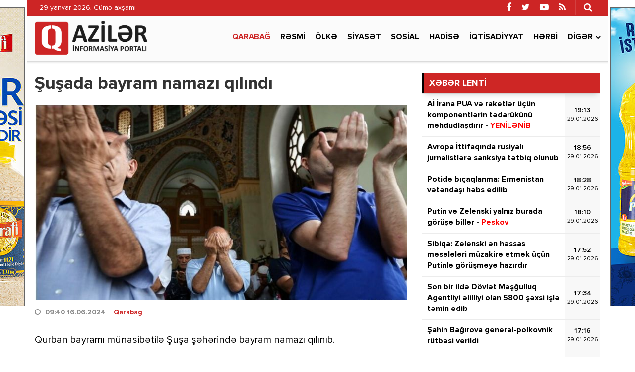

--- FILE ---
content_type: text/html; charset=utf-8
request_url: https://qaziler.az/news/karabakh/160506-susada-bayram-namazi-qilindi
body_size: 13519
content:
<!DOCTYPE html>
<html lang="az" class="no-js">
<head>
    <base href="https://qaziler.az/"/>
    <title>Şuşada bayram namazı qılındı</title>
    <meta charset="utf-8">
    <meta http-equiv="X-UA-Compatible" content="IE=edge">
    <meta name="viewport" content="width=device-width, initial-scale=1">
    <meta name="copyright" content="© 2021 NetService Azerbaijan | www.netservice.az"/>
    <meta http-equiv="Refresh" content="1800"/>

    <meta name="description" content="Şuşada bayram namazı qılındı" />
    <meta property="og:type" content="article"/>
    <meta property="og:title" content="Şuşada bayram namazı qılındı"/>
    <meta property="og:description" content="Şuşada bayram namazı qılındı"/>
    <meta property="og:url" content="https://qaziler.az/news/karabakh/160506-susada-bayram-namazi-qilindi"/>
    <meta property="og:site_name" content="Qaziler.az"/>
    <meta property="fb:app_id" content="338640950608933"/>
    <meta property="og:locale" content="az"/>
    <meta property="og:image" content="https://img.qaziler.az/news/2024/06/photo_160506.jpg"/>
    <meta property="og:image:secure_url" content="https://img.qaziler.az/news/2024/06/photo_160506.jpg"/>

            
    <link rel="apple-touch-icon" sizes="180x180" href="/assets/favicon/apple-touch-icon.png">
    <link rel="icon" type="image/png" sizes="32x32" href="/assets/favicon/favicon-32x32.png">
    <link rel="icon" type="image/png" sizes="16x16" href="/assets/favicon/favicon-16x16.png">
    <link rel="manifest" href="/site.webmanifest">

    <link rel="canonical" href="https://qaziler.az/news/karabakh/160506-susada-bayram-namazi-qilindi"/>
    <link rel="shortlink" href="https://qaziler.az/news/karabakh/160506-susada-bayram-namazi-qilindi"/>
    <link rel="alternate" type="application/rss+xml" title=" &raquo; Feed" href="https://cmn.qaziler.az/rss"/>

    <link rel="stylesheet" href="assets/css/dashicons.min.css" type="text/css" media="all" />
    <link rel="stylesheet" href="assets/css/elusive.min.css" type="text/css" media="all" />
    <link rel="stylesheet" href="assets/css/font-awesome.min.css" type="text/css" media="all" />
    <link rel="stylesheet" href="assets/css/foundation-icons.min.css" type="text/css" media="all" />
    <link rel="stylesheet" href="assets/css/genericons.min.css" type="text/css" media="all" />
    <link rel="stylesheet" href="assets/css/extra.min.css" type="text/css" media="all" />
    <link rel="stylesheet" href='assets/css/fonts.css' type="text/css" media="all" />
    <link rel="stylesheet" href="assets/css/bootstrap.min.css" type="text/css" media="all" />
    <link rel="stylesheet" href="assets/css/animate.min.css" type="text/css" media="all" />
    <link rel="stylesheet" href="assets/css/fancybox.min.css" type="text/css" media="all" />
    <link rel="stylesheet" href="assets/css/swiper.min.css" type="text/css" media="all" />
    <link rel="stylesheet" href="assets/css/hamburgers.min.css" type="text/css" media="all" />
    <link rel="stylesheet" href="//cdnjs.cloudflare.com/ajax/libs/weather-icons/2.0.9/css/weather-icons.min.css" type="text/css" media="all" />
    <link rel="stylesheet" href="//cdnjs.cloudflare.com/ajax/libs/fotorama/4.6.4/fotorama.css" type="text/css" media="all" />
    <link rel="stylesheet" href="assets/css/layout.min.css" type="text/css" media="all" />
    <link rel="stylesheet" href="assets/css/resolution.min.css" type="text/css" media="all" />
    <link rel="stylesheet" href="assets/css/custom.css?v=697b83cda7b62" type="text/css" media="all" />
    <script type="text/javascript" src="assets/js/jquery.min.js" id="jquery-js"></script>
    <script type="text/javascript" src="assets/js/frontend.js" id='stop-user-enumeration-js'></script>

    <!--[if lt IE 9]>
    <script src="assets/js/html5shiv.js"></script>
    <script src="assets/js/respond.js"></script>
    <![endif]-->
	
	<script>
	window.digitalks=window.digitalks||new function(){var t=this;t._e=[],t._c={},t.config=function(c){var i;t._c=c,t._c.script_id?((i=document.createElement("script")).src="//data.digitalks.az/v1/scripts/"+t._c.script_id+"/track.js?&cb="+Math.random(),i.async=!0,document.head.appendChild(i)):console.error("digitalks: script_id cannot be empty!")};["track","identify"].forEach(function(c){t[c]=function(){t._e.push([c].concat(Array.prototype.slice.call(arguments,0)))}})};
	 
	digitalks.config({
		script_id: "1ef20dc9-4d5c-4846-a773-c735142567d1",
		page_url: location.href,
		referrer: document.referrer
	})
	</script>

    <script type='text/javascript' src='https://platform-api.sharethis.com/js/sharethis.js#property=647f17b35380390019972213&product=sop' async='async'></script>

    <!-- Google tag (gtag.js) -->
    <script async src="https://www.googletagmanager.com/gtag/js?id=G-NCPBXESS8G"></script>
    <script>
        window.dataLayer = window.dataLayer || [];
        function gtag(){dataLayer.push(arguments);}
        gtag('js', new Date());

        gtag('config', 'G-NCPBXESS8G');
    </script>

</head>
<body>
<div id="megamenu-overlay"></div>
<nav id="megamenu" class="megamenu-class">
    <div class="megamenu-header clearfix">
        <button class="megamenu-close" type="button" title="Bağla">
            <i class="fa fa-close" aria-hidden="true"></i>
        </button>
    </div>
    <div class="megamenu-search clearfix">
        <form role="search" method="get" class="search-form" action="/" onsubmit="return false;">
            <input type="search" class="search-field" autocomplete="off" minlength="3" placeholder="Axtar &hellip;" value="" name="q" />
            <button type="submit" class="search-submit"><i class="fa fa-search" aria-hidden="true"></i></button>
        </form>
    </div>
    <div class="megamenu-inner clearfix">
        <ul id="megamenu-navigation" class="megamenu-class">
            <li class="flag menu-item menu-item-has-children"><a href="#">Dil seçin</a>
                <ul class="sub-menu">
                    <li class="menu-item current-menu-item"><a href="#" aria-current="page">Azərbaycan dilində</a></li>
                    <li class="menu-item"><a href="#ru">На русском</a></li>
                </ul>
            </li>
            <li class="menu-item current-menu-item"><a href="#" aria-current="page">Ana səhifə</a></li>
                            <li class="menu-item current-menu-item">
                    <a href="news/karabakh">Qarabağ</a>
                </li>
                            <li class="menu-item ">
                    <a href="news/official">Rəsmi</a>
                </li>
                            <li class="menu-item ">
                    <a href="news/country">Ölkə</a>
                </li>
                            <li class="menu-item ">
                    <a href="news/politics">Siyasət</a>
                </li>
                            <li class="menu-item ">
                    <a href="news/social">Sosial</a>
                </li>
                            <li class="menu-item ">
                    <a href="news/hadise">Hadisə</a>
                </li>
                            <li class="menu-item ">
                    <a href="news/economy">İqtisadiyyat</a>
                </li>
                            <li class="menu-item ">
                    <a href="news/army">Hərbi</a>
                </li>
                        <li class="menu-item"><a href="#topic/video/">Video</a></li>
            <li class="menu-item"><a href="#topic/photo/">Foto</a></li>
        </ul>
    </div>
    <div class="megamenu-copyright clearfix">
        <p>© 2026 <a href="https://qaziler.az/">Qaziler.az</a> - Bütün hüquqlar qorunur.</p>
        <p class="small">Məlumatdan istifadə etdikdə istinad mütləqdir. Məlumat internet səhifələrində istifadə edildikdə müvafiq keçidin qoyulması mütləqdir.</p>
        <ul class="megamenu-social-links">
            <li class="facebook">
                <a href="https://www.facebook.com/Redaktoraz-2090673744564594" target="_blank" title="Facebook" rel="nofollow">
                    <i class="fa fa-facebook" aria-hidden="true"></i>
                </a>
            </li>
            <li class="twitter">
                <a href="https://www.twitter.com/" target="_blank" title="Twitter" rel="nofollow">
                    <i class="fa fa-twitter" aria-hidden="true"></i>
                </a>
            </li>
            <li class="youtube">
                <a href="https://www.youtube.com/" target="_blank" title="Youtube" rel="nofollow">
                    <i class="fa fa-youtube-play" aria-hidden="true"></i>
                </a>
            </li>
            <li class="rss">
                <a href="https://cmn.qaziler.az/rss" target="_blank" title="RSS" rel="nofollow">
                    <i class="fa fa-rss" aria-hidden="true"></i>
                </a>
            </li>
        </ul>
    </div>
</nav>
<header id="header" class="header-class" role="banner">
    <div class="header-container container">
        <div class="header-left-area">
            <div class="hidden-xs">
                <p class="header-date">29 yanvar 2026. Cümə axşamı</p>
            </div>
            <div class="visible-xs">
                <div class="header-logo">
                    <div class="header-div-balance">
                        <a href="/" title="Qaziler.az" class="logo-link">
                            <h1 id="logo">Qaziler.az</h1>
                        </a>
                    </div>
                </div>
                <div class="header-megamenu-button">
                    <div class="header-div-balance">
                        <button id="megamenu-open" class="hamburger" type="button" title="Meqa menyunu aç">
                    <span class="hamburger-box">
                    <span class="hamburger-inner"></span>
                    </span>
                        </button>
                    </div>
                </div>
            </div>
        </div>
        <div class="header-right-area">
            <div class="header-page-links">
                <div class="header-div-balance">
                </div>
            </div>
            <div class="header-search-button">
                <div class="header-div-balance">
                    <button class="search-button" type="button" title="Axtarışa başla">
                        <i class="fa fa-search" aria-hidden="true"></i>
                    </button>
                </div>
                <div class="search-box">
                    <form role="search" method="get" class="search-form" action="/" onsubmit="return false;">
                        <input type="search" class="search-field" autocomplete="off" minlength="3" placeholder="Axtar &hellip;" value="" name="s" />
                        <button type="submit" class="search-submit"><i class="fa fa-search" aria-hidden="true"></i></button>
                    </form>
                </div>
            </div>
            <div class="header-social-links">
                <div class="header-div-balance">
                    <ul class="social-links">
                        <li class="facebook">
                            <a href="https://www.facebook.com/Redaktoraz-2090673744564594" target="_blank" data-toggle="tooltip" data-placement="bottom" title="Facebook" rel="nofollow">
                                <i class="fa fa-facebook" aria-hidden="true"></i>
                            </a>
                        </li>
                        <li class="twitter">
                            <a href="https://www.twitter.com/" target="_blank" data-toggle="tooltip" data-placement="bottom" title="Twitter" rel="nofollow">
                                <i class="fa fa-twitter" aria-hidden="true"></i>
                            </a>
                        </li>
                        <li class="youtube">
                            <a href="https://www.youtube.com/" target="_blank" data-toggle="tooltip" data-placement="bottom" title="Youtube" rel="nofollow">
                                <i class="fa fa-youtube-play" aria-hidden="true"></i>
                            </a>
                        </li>
                        <li class="rss">
                            <a href="https://cmn.qaziler.az/rss" target="_blank" data-toggle="tooltip" data-placement="bottom" title="RSS" rel="nofollow">
                                <i class="fa fa-rss" aria-hidden="true"></i>
                            </a>
                        </li>
                    </ul>
                </div>
            </div>
        </div>
    </div>
</header>
<nav id="navigation" class="navigation-class" role="navigation">
    <div class="navigation-container container">
        <div class="clearfix"></div>
        <a href="/"><img src="assets/images/logo.png" style="height: 70px; margin: 10px 0; float: left" /></a>
        <ul id="primary-navigation" class="primary-class">
                            <li class="menu-item current-menu-item">
                    <a href="news/karabakh">Qarabağ</a>
                </li>
                            <li class="menu-item ">
                    <a href="news/official">Rəsmi</a>
                </li>
                            <li class="menu-item ">
                    <a href="news/country">Ölkə</a>
                </li>
                            <li class="menu-item ">
                    <a href="news/politics">Siyasət</a>
                </li>
                            <li class="menu-item ">
                    <a href="news/social">Sosial</a>
                </li>
                            <li class="menu-item ">
                    <a href="news/hadise">Hadisə</a>
                </li>
                            <li class="menu-item ">
                    <a href="news/economy">İqtisadiyyat</a>
                </li>
                            <li class="menu-item ">
                    <a href="news/army">Hərbi</a>
                </li>
                        <li class="menu-item menu-item-has-children"><a href="#">Digər</a>
                <ul class="sub-menu">
                                            <li class="menu-item"><a href="news/health">Sağlamlıq</a></li>
                                            <li class="menu-item"><a href="news/sience">Elm və təhsil</a></li>
                                            <li class="menu-item"><a href="news/sport">İdman</a></li>
                                            <li class="menu-item"><a href="news/culture">Mədəniyyət</a></li>
                                            <li class="menu-item"><a href="news/interview">Müsahibə</a></li>
                                            <li class="menu-item"><a href="news/world">Dünya</a></li>
                                            <li class="menu-item"><a href="news/interesting">Maraqlı</a></li>
                                            <li class="menu-item"><a href="news/region">Region</a></li>
                                            <li class="menu-item"><a href="news/opinion">Mövqe</a></li>
                                    </ul>
            </li>
            <!--<li class="video menu-item"><a href="#topic/video/">Video</a></li>
            <li class="photo menu-item"><a href="#topic/photo/">Foto</a></li>-->
        </ul>
    </div>
</nav>
<script>
    jQuery('form button[type=submit]').on('click',function(){
        var q = jQuery(this).prev().val();
        window.location.href='/search/'+q;
    });
</script><div id="wrapper" class="wrapper-class">
    <div class="wrapper-container container">
        <div class="wrapper-row row">
            <div class="container-fluid">
                <div class="row">
                    <main id="main" class="main-class col-lg-8 col-md-8 col-sm-12 col-xs-12 margin-bottom mobile" role="main">
    <div class="main-inner">
        <article class="news-full">
            <h1 class="post-title">
                <strong>Şuşada bayram namazı qılındı</strong>
            </h1>
            <div class="post-thumbnail-fill">
                <img width="768" height="403" src="https://img.qaziler.az/news/2024/06/photo_160506.jpg" class="frontend-thumbnail" alt="Şuşada bayram namazı qılındı" loading="lazy" title="Şuşada bayram namazı qılındı" />
                <img src="assets/images/share-thumbnail.jpg" class="backend-thumbnail" alt="backend" rel="nofollow">
            </div>
            <div class="post-caption clearfix">
                <div class="post-meta clearfix">
                    <span class="post-date icon-right">
                        <i class="fa fa-clock-o"></i>
                        <time datetime="2024-06-16T09:40:00+04:00">09:40 16.06.2024</time>
                        &nbsp;&nbsp;
                        <a href="news/karabakh">Qarabağ</a>

                    </span>
                                    </div>
                <div class="post-entry clearfix" itemprop="articleBody">
                                        <p>Qurban bayramı münasibətilə Şuşa şəhərində bayram namazı qılınıb.</p>

<p>QAZÌLER.AZ  Publika.az-a istinaden xəbər verir ki, bayram namazı Yuxarı Gövhər Ağa məscidində qılınıb.</p>

<p>İlk dəfə olaraq, ibadətdə şəhərə yenicə köçürülmüş sakinlər iştirak ediblər.</p>

<p>Daha sonra Azərbaycanın ərazi bütövlüyü uğrunda canından keçmiş Vətən övladlarının ruhuna dualar oxunub.</p>

<p>Qeyd edək ki, indiyədək şəhərdə 126 ailə (491 nəfər) mənzillə təmin edilib.</p>
                    
                    
                    <div class="post-share" style="margin-top: 20px;">
                        <!-- ShareThis BEGIN --><div class="sharethis-inline-share-buttons"></div><!-- ShareThis END -->
                    </div>
                </div>
            </div>
        </article>

        <div class="wide_banner">
            <div class="text-center">
                <div class="hidden-xs">
					<a href="https://bit.ly/linkkorovushka" target="_blank"><img src="/assets/adv/wpm/korovushka_740x90.jpg" style="border: 1px solid #666; margin: 0 0 20px;max-width: 100%" /></a>
					                </div>
                <div class="visible-xs hidden-sm hidden-md hidden-lg">
                    <a href="https://bit.ly/linkashrafi" target="_blank">
						<img src="/assets/adv/wpm/ashrafi_320x200.jpg" style="border: 1px solid #666;max-width: 100%" />
					</a>
					<br/><br/>
					<a href="https://bit.ly/linksunpalermo" target="_blank">
						<img src="/assets/adv/wpm/sun_palermo_320x200.jpg" style="border: 1px solid #666;max-width: 100%" />
					</a>
					<br/><br/>
					<a href="https://bit.ly/linkkorovushka" target="_blank">
						<img src="/assets/adv/wpm/korovushka_320x200.jpg" style="border: 1px solid #666;max-width: 100%" />
					</a>
					<br/><br/>
					<img src="/assets/adv/wpm/odel_320x200.jpg" style="border: 1px solid #666; max-width: 100%" />
					<br/><br/>
                                    </div>
            </div>
            <div style="max-width: 100%; text-align:center;margin: 0 0 40px;">
                <a href="http://diaspor.gov.az/qarabag/" target="_blank"><img src="/assets/adv/diaspora.png" alt="Diaspora" style="max-width: 100%;" /></a>
            </div>
        </div>

        <div class="sidebar-class">
            <div class="row">
                                    <div class="widget-odd widget-first widget-1 widget hide-meta am_widget_full col-sm-12 col-xs-12">
                        <h4 class="widget-title">
                            <span><a href="news/karabakh">Qarabağ</a></span>
                        </h4>
                        <div class="row">
                                                            <div class="col-lg-4 col-md-6 col-sm-12 col-xs-12">
                                    <article class="col-item">
                                        <div class="post-thumbnail-fill">
                                            <a href="news/karabakh/188867-koc-karvani-memmedbeyli-kendine-catib-acarlar-teqdim-olunub" title="Köç karvanı Məmmədbəyli kəndinə çatıb, açarlar təqdim olunub">
                                                <img width="480" height="350" src="https://img.qaziler.az/news/2026/01/photo_188867.jpg" class="frontend-thumbnail" alt="Köç karvanı Məmmədbəyli kəndinə çatıb, açarlar təqdim olunub" loading="lazy" title="Köç karvanı Məmmədbəyli kəndinə çatıb, açarlar təqdim olunub" />
                                                <img src="assets/images/mobile-thumbnail.jpg" class="backend-thumbnail" alt="backend" rel="nofollow">
                                            </a>
                                        </div>
                                        <div class="featured-caption" style="min-height: 100px">
                                            <a href="news/karabakh/188867-koc-karvani-memmedbeyli-kendine-catib-acarlar-teqdim-olunub" title="Köç karvanı Məmmədbəyli kəndinə çatıb, açarlar təqdim olunub">
                                                <div class="featured-title">
                                                    <strong>Köç karvanı Məmmədbəyli kəndinə çatıb, açarlar təqdim olunub</strong>
                                                </div>
                                            </a>
                                        </div>
                                    </article>
                                </div>
                                                            <div class="col-lg-4 col-md-6 col-sm-12 col-xs-12">
                                    <article class="col-item">
                                        <div class="post-thumbnail-fill">
                                            <a href="news/karabakh/188858-zengezur-elektrik-oturme-xettinin-cekilmesine-baslanildi" title="“Zəngəzur” elektrik ötürmə xəttinin çəkilməsinə başlanıldı - FOTO/VİDEO">
                                                <img width="480" height="350" src="https://img.qaziler.az/news/2026/01/photo_188858.jpg" class="frontend-thumbnail" alt="“Zəngəzur” elektrik ötürmə xəttinin çəkilməsinə başlanıldı - FOTO/VİDEO" loading="lazy" title="“Zəngəzur” elektrik ötürmə xəttinin çəkilməsinə başlanıldı - FOTO/VİDEO" />
                                                <img src="assets/images/mobile-thumbnail.jpg" class="backend-thumbnail" alt="backend" rel="nofollow">
                                            </a>
                                        </div>
                                        <div class="featured-caption" style="min-height: 100px">
                                            <a href="news/karabakh/188858-zengezur-elektrik-oturme-xettinin-cekilmesine-baslanildi" title="“Zəngəzur” elektrik ötürmə xəttinin çəkilməsinə başlanıldı - FOTO/VİDEO">
                                                <div class="featured-title">
                                                    <strong>“Zəngəzur” elektrik ötürmə xəttinin çəkilməsinə başlanıldı - <font color='red'>FOTO/VİDEO</font></strong>
                                                </div>
                                            </a>
                                        </div>
                                    </article>
                                </div>
                                                            <div class="col-lg-4 col-md-6 col-sm-12 col-xs-12">
                                    <article class="col-item">
                                        <div class="post-thumbnail-fill">
                                            <a href="news/karabakh/188848-zengilanin-memmedbeyli-kendine-daha-26-aile-kocurulub" title="Zəngilanın Məmmədbəyli kəndinə daha 26 ailə köçürülüb">
                                                <img width="480" height="350" src="https://img.qaziler.az/news/2026/01/photo_188848.jpg" class="frontend-thumbnail" alt="Zəngilanın Məmmədbəyli kəndinə daha 26 ailə köçürülüb" loading="lazy" title="Zəngilanın Məmmədbəyli kəndinə daha 26 ailə köçürülüb" />
                                                <img src="assets/images/mobile-thumbnail.jpg" class="backend-thumbnail" alt="backend" rel="nofollow">
                                            </a>
                                        </div>
                                        <div class="featured-caption" style="min-height: 100px">
                                            <a href="news/karabakh/188848-zengilanin-memmedbeyli-kendine-daha-26-aile-kocurulub" title="Zəngilanın Məmmədbəyli kəndinə daha 26 ailə köçürülüb">
                                                <div class="featured-title">
                                                    <strong>Zəngilanın Məmmədbəyli kəndinə daha 26 ailə köçürülüb</strong>
                                                </div>
                                            </a>
                                        </div>
                                    </article>
                                </div>
                                                            <div class="col-lg-4 col-md-6 col-sm-12 col-xs-12">
                                    <article class="col-item">
                                        <div class="post-thumbnail-fill">
                                            <a href="news/karabakh/188821-xarici-media-numayendeleri-agdamda-minatemizleme-emeliyyatini-izleyibler" title="Xarici media nümayəndələri Ağdamda minatəmizləmə əməliyyatını izləyiblər">
                                                <img width="480" height="350" src="https://img.qaziler.az/news/2026/01/photo_188821.jpg?v=MjAyNi0wMS0yOCAxODoxODozOA==" class="frontend-thumbnail" alt="Xarici media nümayəndələri Ağdamda minatəmizləmə əməliyyatını izləyiblər" loading="lazy" title="Xarici media nümayəndələri Ağdamda minatəmizləmə əməliyyatını izləyiblər" />
                                                <img src="assets/images/mobile-thumbnail.jpg" class="backend-thumbnail" alt="backend" rel="nofollow">
                                            </a>
                                        </div>
                                        <div class="featured-caption" style="min-height: 100px">
                                            <a href="news/karabakh/188821-xarici-media-numayendeleri-agdamda-minatemizleme-emeliyyatini-izleyibler" title="Xarici media nümayəndələri Ağdamda minatəmizləmə əməliyyatını izləyiblər">
                                                <div class="featured-title">
                                                    <strong>Xarici media nümayəndələri Ağdamda minatəmizləmə əməliyyatını izləyiblər</strong>
                                                </div>
                                            </a>
                                        </div>
                                    </article>
                                </div>
                                                            <div class="col-lg-4 col-md-6 col-sm-12 col-xs-12">
                                    <article class="col-item">
                                        <div class="post-thumbnail-fill">
                                            <a href="news/karabakh/188740-novbeti-koc-karvani-zengilanin-memmedbeyli-kendine-catib" title="Növbəti köç karvanı Zəngilanın Məmmədbəyli kəndinə çatıb">
                                                <img width="480" height="350" src="https://img.qaziler.az/news/2026/01/photo_188740.jpg" class="frontend-thumbnail" alt="Növbəti köç karvanı Zəngilanın Məmmədbəyli kəndinə çatıb" loading="lazy" title="Növbəti köç karvanı Zəngilanın Məmmədbəyli kəndinə çatıb" />
                                                <img src="assets/images/mobile-thumbnail.jpg" class="backend-thumbnail" alt="backend" rel="nofollow">
                                            </a>
                                        </div>
                                        <div class="featured-caption" style="min-height: 100px">
                                            <a href="news/karabakh/188740-novbeti-koc-karvani-zengilanin-memmedbeyli-kendine-catib" title="Növbəti köç karvanı Zəngilanın Məmmədbəyli kəndinə çatıb">
                                                <div class="featured-title">
                                                    <strong>Növbəti köç karvanı Zəngilanın Məmmədbəyli kəndinə çatıb</strong>
                                                </div>
                                            </a>
                                        </div>
                                    </article>
                                </div>
                                                            <div class="col-lg-4 col-md-6 col-sm-12 col-xs-12">
                                    <article class="col-item">
                                        <div class="post-thumbnail-fill">
                                            <a href="news/karabakh/188724-zengilanin-memmedbeyli-kendine-koc-karvani-yola-salinib" title="Zəngilanın Məmmədbəyli kəndinə köç karvanı yola salınıb">
                                                <img width="480" height="350" src="https://img.qaziler.az/news/2026/01/photo_188724.jpg" class="frontend-thumbnail" alt="Zəngilanın Məmmədbəyli kəndinə köç karvanı yola salınıb" loading="lazy" title="Zəngilanın Məmmədbəyli kəndinə köç karvanı yola salınıb" />
                                                <img src="assets/images/mobile-thumbnail.jpg" class="backend-thumbnail" alt="backend" rel="nofollow">
                                            </a>
                                        </div>
                                        <div class="featured-caption" style="min-height: 100px">
                                            <a href="news/karabakh/188724-zengilanin-memmedbeyli-kendine-koc-karvani-yola-salinib" title="Zəngilanın Məmmədbəyli kəndinə köç karvanı yola salınıb">
                                                <div class="featured-title">
                                                    <strong>Zəngilanın Məmmədbəyli kəndinə köç karvanı yola salınıb</strong>
                                                </div>
                                            </a>
                                        </div>
                                    </article>
                                </div>
                                                            <div class="col-lg-4 col-md-6 col-sm-12 col-xs-12">
                                    <article class="col-item">
                                        <div class="post-thumbnail-fill">
                                            <a href="news/karabakh/188660-dasalti-emeliyyatindan-34-il-otur" title="Daşaltı əməliyyatından 34 il ötür">
                                                <img width="480" height="350" src="https://img.qaziler.az/news/2026/01/photo_188660.jpg" class="frontend-thumbnail" alt="Daşaltı əməliyyatından 34 il ötür" loading="lazy" title="Daşaltı əməliyyatından 34 il ötür" />
                                                <img src="assets/images/mobile-thumbnail.jpg" class="backend-thumbnail" alt="backend" rel="nofollow">
                                            </a>
                                        </div>
                                        <div class="featured-caption" style="min-height: 100px">
                                            <a href="news/karabakh/188660-dasalti-emeliyyatindan-34-il-otur" title="Daşaltı əməliyyatından 34 il ötür">
                                                <div class="featured-title">
                                                    <strong>Daşaltı əməliyyatından 34 il ötür</strong>
                                                </div>
                                            </a>
                                        </div>
                                    </article>
                                </div>
                                                            <div class="col-lg-4 col-md-6 col-sm-12 col-xs-12">
                                    <article class="col-item">
                                        <div class="post-thumbnail-fill">
                                            <a href="news/karabakh/188463-anama-xankendiye-kocen-sakinlere-maariflendirme-tedbiri-kecirib" title="ANAMA Xankəndiyə köçən sakinlərə maarifləndirmə tədbiri keçirib -">
                                                <img width="480" height="350" src="https://img.qaziler.az/news/2026/01/photo_188463.jpg" class="frontend-thumbnail" alt="ANAMA Xankəndiyə köçən sakinlərə maarifləndirmə tədbiri keçirib -" loading="lazy" title="ANAMA Xankəndiyə köçən sakinlərə maarifləndirmə tədbiri keçirib -" />
                                                <img src="assets/images/mobile-thumbnail.jpg" class="backend-thumbnail" alt="backend" rel="nofollow">
                                            </a>
                                        </div>
                                        <div class="featured-caption" style="min-height: 100px">
                                            <a href="news/karabakh/188463-anama-xankendiye-kocen-sakinlere-maariflendirme-tedbiri-kecirib" title="ANAMA Xankəndiyə köçən sakinlərə maarifləndirmə tədbiri keçirib -">
                                                <div class="featured-title">
                                                    <strong>ANAMA Xankəndiyə köçən sakinlərə maarifləndirmə tədbiri keçirib -</strong>
                                                </div>
                                            </a>
                                        </div>
                                    </article>
                                </div>
                                                            <div class="col-lg-4 col-md-6 col-sm-12 col-xs-12">
                                    <article class="col-item">
                                        <div class="post-thumbnail-fill">
                                            <a href="news/karabakh/188397-xankendi-seherine-ilk-koc-olacaq" title="Xankəndi şəhərinə ilk köç olacaq">
                                                <img width="480" height="350" src="https://img.qaziler.az/news/2026/01/photo_188397.jpg" class="frontend-thumbnail" alt="Xankəndi şəhərinə ilk köç olacaq" loading="lazy" title="Xankəndi şəhərinə ilk köç olacaq" />
                                                <img src="assets/images/mobile-thumbnail.jpg" class="backend-thumbnail" alt="backend" rel="nofollow">
                                            </a>
                                        </div>
                                        <div class="featured-caption" style="min-height: 100px">
                                            <a href="news/karabakh/188397-xankendi-seherine-ilk-koc-olacaq" title="Xankəndi şəhərinə ilk köç olacaq">
                                                <div class="featured-title">
                                                    <strong>Xankəndi şəhərinə ilk köç olacaq</strong>
                                                </div>
                                            </a>
                                        </div>
                                    </article>
                                </div>
                                                    </div>
                    </div>
                            </div>
        </div>
        
        <div class="clearfix"></div>
    </div>
</main>




                    <aside id="__sidebar" class="sidebar-class col-lg-4 col-md-4 col-sm-12 col-xs-12 margin-bottom" role="complementary">
                        <!--<div id="custom_html-7" class="widget_text widget-odd widget-first widget-1 widget widget_custom_html">
                            <div class="textwidget custom-html-widget">
                                Reklam
                            </div>
                        </div>-->
                            <div id="am_widget_lent-3" class="widget-odd widget-first widget-1 widget am_widget_lent">
        <h4 class="widget-title">XƏBƏR LENTİ</h4>
        <div class="news-lent">
                            <article id="lent-0" class="lent-list clearfix">
                    <a href="news/region/188890-ai-irana-pua-ve-raketler-ucun-komponentlerin-tedarukunu-mehdudlasdirir" title="Aİ İrana PUA və raketlər üçün komponentlərin tədarükünü məhdudlaşdırır - YENİLƏNİB">
                        <div class="title">
                            <strong>Aİ İrana PUA və raketlər üçün komponentlərin tədarükünü məhdudlaşdırır - <font color='red'>YENİLƏNİB</font></strong>
                        </div>
                        <div class="time">
                            <div class="time-middle">19:13                                <span>29.01.2026</span>
                            </div>
                        </div>
                    </a>
                </article>
                            <article id="lent-1" class="lent-list clearfix">
                    <a href="news/region/188892-avropa-ittifaqinda-rusiyali-jurnalistlere-sanksiya-tetbiq-olunub" title="Avropa İttifaqında rusiyalı jurnalistlərə sanksiya tətbiq olunub">
                        <div class="title">
                            <strong>Avropa İttifaqında rusiyalı jurnalistlərə sanksiya tətbiq olunub</strong>
                        </div>
                        <div class="time">
                            <div class="time-middle">18:56                                <span>29.01.2026</span>
                            </div>
                        </div>
                    </a>
                </article>
                            <article id="lent-2" class="lent-list clearfix">
                    <a href="news/region/188891-potide-bicaqlanma-ermenistan-vetendasi-hebs-edilib" title="Potidə bıçaqlanma: Ermənistan vətəndaşı həbs edilib">
                        <div class="title">
                            <strong>Potidə bıçaqlanma: Ermənistan vətəndaşı həbs edilib</strong>
                        </div>
                        <div class="time">
                            <div class="time-middle">18:28                                <span>29.01.2026</span>
                            </div>
                        </div>
                    </a>
                </article>
                            <article id="lent-3" class="lent-list clearfix">
                    <a href="news/region/188889-putin-ve-zelenski-yalniz-burada-goruse-biller" title="Putin və Zelenski yalnız burada görüşə billər - Peskov">
                        <div class="title">
                            <strong>Putin və Zelenski yalnız burada görüşə billər - <font color='red'>Peskov</font></strong>
                        </div>
                        <div class="time">
                            <div class="time-middle">18:10                                <span>29.01.2026</span>
                            </div>
                        </div>
                    </a>
                </article>
                            <article id="lent-4" class="lent-list clearfix">
                    <a href="news/region/188887-sibiqa-zelenski-en-hessas-meseleleri-muzakire-etmek-ucun-putinle-gorusmeye-hazirdir" title="Sibiqa: Zelenski ən həssas məsələləri müzakirə etmək üçün Putinlə görüşməyə hazırdır">
                        <div class="title">
                            <strong>Sibiqa: Zelenski ən həssas məsələləri müzakirə etmək üçün Putinlə görüşməyə hazırdır</strong>
                        </div>
                        <div class="time">
                            <div class="time-middle">17:52                                <span>29.01.2026</span>
                            </div>
                        </div>
                    </a>
                </article>
                            <article id="lent-5" class="lent-list clearfix">
                    <a href="news/country/188884-son-bir-ilde-dovlet-mesgulluq-agentliyi-elilliyi-olan-5800-sexsi-isle-temin-edib" title="Son bir ildə Dövlət Məşğulluq Agentliyi əlilliyi olan 5800 şəxsi işlə təmin edib">
                        <div class="title">
                            <strong>Son bir ildə Dövlət Məşğulluq Agentliyi əlilliyi olan 5800 şəxsi işlə təmin edib</strong>
                        </div>
                        <div class="time">
                            <div class="time-middle">17:34                                <span>29.01.2026</span>
                            </div>
                        </div>
                    </a>
                </article>
                            <article id="lent-6" class="lent-list clearfix">
                    <a href="news/country/188881-sahin-bagirova-general-polkovnik-rutbesi-verildi" title="Şahin Bağırova general-polkovnik rütbəsi verildi">
                        <div class="title">
                            <strong>Şahin Bağırova general-polkovnik rütbəsi verildi</strong>
                        </div>
                        <div class="time">
                            <div class="time-middle">17:16                                <span>29.01.2026</span>
                            </div>
                        </div>
                    </a>
                </article>
                            <article id="lent-7" class="lent-list clearfix">
                    <a href="news/country/188880-gomruk-komitesinin-emekdaslarina-ali-xususi-rutbeler-verildi" title="Gömrük Komitəsinin əməkdaşlarına ali xüsusi rütbələr verildi - SƏRƏNCAM">
                        <div class="title">
                            <strong>Gömrük Komitəsinin əməkdaşlarına ali xüsusi rütbələr verildi - <font color='red'>SƏRƏNCAM</font></strong>
                        </div>
                        <div class="time">
                            <div class="time-middle">17:10                                <span>29.01.2026</span>
                            </div>
                        </div>
                    </a>
                </article>
                            <article id="lent-8" class="lent-list clearfix">
                    <a href="news/country/188883-xezer-denizinde-neheng-beton-bunovreler-uze-cixib" title="Xəzər dənizində nəhəng beton bünövrələr üzə çıxıb -  FOTO">
                        <div class="title">
                            <strong>Xəzər dənizində nəhəng beton bünövrələr üzə çıxıb -  <font color='red'>FOTO</font></strong>
                        </div>
                        <div class="time">
                            <div class="time-middle">16:58                                <span>29.01.2026</span>
                            </div>
                        </div>
                    </a>
                </article>
                            <article id="lent-9" class="lent-list clearfix">
                    <a href="news/world/188882-savkat-mirziyoyev-turkiyede-seferdedir" title="Şavkat Mirziyoyev Türkiyədə səfərdədir">
                        <div class="title">
                            <strong>Şavkat Mirziyoyev Türkiyədə səfərdədir</strong>
                        </div>
                        <div class="time">
                            <div class="time-middle">16:44                                <span>29.01.2026</span>
                            </div>
                        </div>
                    </a>
                </article>
                            <article id="lent-10" class="lent-list clearfix">
                    <a href="news/world/188879-abs-ve-tehran-arasindaki-esas-fikir-ayriligi" title="ABŞ və Tehran arasındakı əsas fikir ayrılığı  NƏDİR?">
                        <div class="title">
                            <strong>ABŞ və Tehran arasındakı əsas fikir ayrılığı  <font color='red'>NƏDİR?</font></strong>
                        </div>
                        <div class="time">
                            <div class="time-middle">16:31                                <span>29.01.2026</span>
                            </div>
                        </div>
                    </a>
                </article>
                            <article id="lent-11" class="lent-list clearfix">
                    <a href="news/world/188878-ab-aciq-sekilde-ukraynada-mubarizeni-davam-etdirmek-isteyir" title="AB açıq şəkildə Ukraynada mübarizəni davam etdirmək istəyir - Siyarto">
                        <div class="title">
                            <strong>AB açıq şəkildə Ukraynada mübarizəni davam etdirmək istəyir - <font color='red'>Siyarto</font></strong>
                        </div>
                        <div class="time">
                            <div class="time-middle">16:18                                <span>29.01.2026</span>
                            </div>
                        </div>
                    </a>
                </article>
                            <article id="lent-12" class="lent-list clearfix">
                    <a href="news/health/188877-panik-atak-qicolma-narahatliq-hissi-tanis-gelirse-sebebi" title="Panik atak, qıcolma, narahatlıq hissi... - Tanış gəlirsə, səbəbi  maqnezium çatışmazlığıdır">
                        <div class="title">
                            <strong>Panik atak, qıcolma, narahatlıq hissi... - Tanış gəlirsə, səbəbi  <font color='red'>maqnezium çatışmazlığıdır</font></strong>
                        </div>
                        <div class="time">
                            <div class="time-middle">16:05                                <span>29.01.2026</span>
                            </div>
                        </div>
                    </a>
                </article>
                            <article id="lent-13" class="lent-list clearfix">
                    <a href="news/world/188876-kadirov-rusiyanin-ukrayna-ile-danisiqlarina-qarsi-cixib" title="Kadırov Rusiyanın Ukrayna ilə danışıqlarına qarşı çıxıb">
                        <div class="title">
                            <strong>Kadırov Rusiyanın Ukrayna ilə danışıqlarına qarşı çıxıb</strong>
                        </div>
                        <div class="time">
                            <div class="time-middle">15:52                                <span>29.01.2026</span>
                            </div>
                        </div>
                    </a>
                </article>
                            <article id="lent-14" class="lent-list clearfix">
                    <a href="news/world/188875-putin-felestin-dovletinin-yaradilmasini-prinsip-meselesi-adlandirdi" title="Putin Fələstin dövlətinin yaradılmasını prinsip məsələsi adlandırdı">
                        <div class="title">
                            <strong>Putin Fələstin dövlətinin yaradılmasını prinsip məsələsi adlandırdı</strong>
                        </div>
                        <div class="time">
                            <div class="time-middle">15:40                                <span>29.01.2026</span>
                            </div>
                        </div>
                    </a>
                </article>
                            <article id="lent-15" class="lent-list clearfix">
                    <a href="news/politics/188874-lavrov-istanbul-danisiqlarinin-teferruatlarini-aciqladi" title="Lavrov İstanbul danışıqlarının təfərrüatlarını açıqladı">
                        <div class="title">
                            <strong>Lavrov İstanbul danışıqlarının təfərrüatlarını açıqladı</strong>
                        </div>
                        <div class="time">
                            <div class="time-middle">15:27                                <span>29.01.2026</span>
                            </div>
                        </div>
                    </a>
                </article>
                            <article id="lent-16" class="lent-list clearfix">
                    <a href="news/world/188873-marko-rubio-ukrayna-ile-bagli-qapali-danisiqlari-aciqlamaqda" title="Marko Rubio Ukrayna ilə bağlı qapalı danışıqları açıqlamaqda İTTİHAM OLUNUR">
                        <div class="title">
                            <strong>Marko Rubio Ukrayna ilə bağlı qapalı danışıqları açıqlamaqda <font color='red'>İTTİHAM OLUNUR</font></strong>
                        </div>
                        <div class="time">
                            <div class="time-middle">15:14                                <span>29.01.2026</span>
                            </div>
                        </div>
                    </a>
                </article>
                            <article id="lent-17" class="lent-list clearfix">
                    <a href="news/world/188872-lavrov-ebu-dabide-kecirilen-qapali-danisiqlar-barede-serh-vermekden" title="Lavrov Əbu-Dabidə keçirilən qapalı danışıqlar barədə şərh verməkdən  imtina etdi">
                        <div class="title">
                            <strong>Lavrov Əbu-Dabidə keçirilən qapalı danışıqlar barədə şərh verməkdən  <font color='red'>imtina etdi</font></strong>
                        </div>
                        <div class="time">
                            <div class="time-middle">15:02                                <span>29.01.2026</span>
                            </div>
                        </div>
                    </a>
                </article>
                            <article id="lent-18" class="lent-list clearfix">
                    <a href="news/politics/188871-kreml-ebu-dabide-sulh-danisiqlarinin-teferruatlarini-aciqladi" title="Kreml Əbu-Dabidə sülh danışıqlarının təfərrüatlarını açıqladı">
                        <div class="title">
                            <strong>Kreml Əbu-Dabidə sülh danışıqlarının təfərrüatlarını açıqladı</strong>
                        </div>
                        <div class="time">
                            <div class="time-middle">14:48                                <span>29.01.2026</span>
                            </div>
                        </div>
                    </a>
                </article>
                            <article id="lent-19" class="lent-list clearfix">
                    <a href="news/world/188866-rusiya-ve-ukrayna-meyit-mubadilesi-apariblar" title="Rusiya və Ukrayna meyit mübadiləsi aparıblar">
                        <div class="title">
                            <strong>Rusiya və Ukrayna meyit mübadiləsi aparıblar</strong>
                        </div>
                        <div class="time">
                            <div class="time-middle">14:35                                <span>29.01.2026</span>
                            </div>
                        </div>
                    </a>
                </article>
                            <article id="lent-20" class="lent-list clearfix">
                    <a href="news/karabakh/188867-koc-karvani-memmedbeyli-kendine-catib-acarlar-teqdim-olunub" title="Köç karvanı Məmmədbəyli kəndinə çatıb, açarlar təqdim olunub">
                        <div class="title">
                            <strong>Köç karvanı Məmmədbəyli kəndinə çatıb, açarlar təqdim olunub</strong>
                        </div>
                        <div class="time">
                            <div class="time-middle">14:22                                <span>29.01.2026</span>
                            </div>
                        </div>
                    </a>
                </article>
                            <article id="lent-21" class="lent-list clearfix">
                    <a href="news/politics/188870-ebu-dabide-danisiqlar-bir-nece-gun-davam-ede-biler" title="Əbu-Dabidə danışıqlar bir neçə gün davam edə bilər">
                        <div class="title">
                            <strong>Əbu-Dabidə danışıqlar bir neçə gün davam edə bilər</strong>
                        </div>
                        <div class="time">
                            <div class="time-middle">14:10                                <span>29.01.2026</span>
                            </div>
                        </div>
                    </a>
                </article>
                            <article id="lent-22" class="lent-list clearfix">
                    <a href="news/country/188886-semkirde-32-yasli-dis-hekimi-13-yasli-qizla-nisanlanib" title="Şəmkirdə 32 yaşlı diş həkimi 13 yaşlı qızla nişanlanıb">
                        <div class="title">
                            <strong>Şəmkirdə 32 yaşlı diş həkimi 13 yaşlı qızla nişanlanıb</strong>
                        </div>
                        <div class="time">
                            <div class="time-middle">14:00                                <span>29.01.2026</span>
                            </div>
                        </div>
                    </a>
                </article>
                            <article id="lent-23" class="lent-list clearfix">
                    <a href="news/country/188885-dsx-nin-azerbaycan-bayragi-ordenli-generali-yuksek-vezifeye-teyin-edildi" title="DSX-nin &quot;Azərbaycan bayrağı&quot; ordenli generalı yüksək vəzifəyə təyin edildi">
                        <div class="title">
                            <strong>DSX-nin "Azərbaycan bayrağı" ordenli generalı yüksək vəzifəyə təyin edildi</strong>
                        </div>
                        <div class="time">
                            <div class="time-middle">13:36                                <span>29.01.2026</span>
                            </div>
                        </div>
                    </a>
                </article>
                            <article id="lent-24" class="lent-list clearfix">
                    <a href="news/politics/188869-peskov-almaniya-hec-bir-cehd-etmeyib" title="Peskov: &quot;Almaniya heç bir cəhd etməyib&quot;">
                        <div class="title">
                            <strong>Peskov: "Almaniya heç bir cəhd etməyib"</strong>
                        </div>
                        <div class="time">
                            <div class="time-middle">13:23                                <span>29.01.2026</span>
                            </div>
                        </div>
                    </a>
                </article>
                            <article id="lent-25" class="lent-list clearfix">
                    <a href="news/country/188868-imislide-mekteb-direktorunun-sagirdi-vurmasi-ile-bagli-iddialara" title="İmişlidə məktəb direktorunun şagirdi vurması ilə bağlı iddialara  rəsmi açıqlama / VİDEO">
                        <div class="title">
                            <strong>İmişlidə məktəb direktorunun şagirdi vurması ilə bağlı iddialara  <font color='red'>rəsmi açıqlama / VİDEO</font></strong>
                        </div>
                        <div class="time">
                            <div class="time-middle">13:11                                <span>29.01.2026</span>
                            </div>
                        </div>
                    </a>
                </article>
                            <article id="lent-26" class="lent-list clearfix">
                    <a href="news/world/188865-orban-brussel-barede" title="Orban Brüssel barədə:  &quot;İnsanlar vecinə deyil&quot;">
                        <div class="title">
                            <strong>Orban Brüssel barədə:  <font color='red'>"İnsanlar vecinə deyil"</font></strong>
                        </div>
                        <div class="time">
                            <div class="time-middle">12:58                                <span>29.01.2026</span>
                            </div>
                        </div>
                    </a>
                </article>
                            <article id="lent-27" class="lent-list clearfix">
                    <a href="news/country/188864-yanvarin-30-na-olan" title="Yanvarın 30-na olan HAVA PROQNOZU">
                        <div class="title">
                            <strong>Yanvarın 30-na olan <font color='red'>HAVA PROQNOZU</font></strong>
                        </div>
                        <div class="time">
                            <div class="time-middle">12:46                                <span>29.01.2026</span>
                            </div>
                        </div>
                    </a>
                </article>
                            <article id="lent-28" class="lent-list clearfix">
                    <a href="news/country/188862-azerbaycanda-son-bes-ilde-usaqlara-verilen-qeyri-adi-adlar" title="Azərbaycanda son beş ildə uşaqlara verilən qeyri-adi adlar -  Araşdırma">
                        <div class="title">
                            <strong>Azərbaycanda son beş ildə uşaqlara verilən qeyri-adi adlar -  <font color='red'>Araşdırma</font></strong>
                        </div>
                        <div class="time">
                            <div class="time-middle">12:33                                <span>29.01.2026</span>
                            </div>
                        </div>
                    </a>
                </article>
                            <article id="lent-29" class="lent-list clearfix">
                    <a href="news/country/188863-yanvar-cagirisinin-gedisati-muzakire-olundu" title="Yanvar çağırışının gedişatı müzakirə olundu - FOTO">
                        <div class="title">
                            <strong>Yanvar çağırışının gedişatı müzakirə olundu - <font color='red'>FOTO</font></strong>
                        </div>
                        <div class="time">
                            <div class="time-middle">12:21                                <span>29.01.2026</span>
                            </div>
                        </div>
                    </a>
                </article>
                            <article id="lent-30" class="lent-list clearfix">
                    <a href="news/country/188861-senedi-olmayan-tikililere-senedlerin-verilmesine-baxila-biler" title="Sənədi olmayan tikililərə sənədlərin verilməsinə baxıla bilər -  Rəsmi">
                        <div class="title">
                            <strong>Sənədi olmayan tikililərə sənədlərin verilməsinə baxıla bilər -  <font color='red'>Rəsmi</font></strong>
                        </div>
                        <div class="time">
                            <div class="time-middle">12:08                                <span>29.01.2026</span>
                            </div>
                        </div>
                    </a>
                </article>
                            <article id="lent-31" class="lent-list clearfix">
                    <a href="news/country/188860-zig-dairesi-hava-limani-yolunda-suret-heddi" title="Zığ dairəsi-Hava Limanı yolunda sürət həddi  endirilib">
                        <div class="title">
                            <strong>Zığ dairəsi-Hava Limanı yolunda sürət həddi  <font color='red'>endirilib</font></strong>
                        </div>
                        <div class="time">
                            <div class="time-middle">11:56                                <span>29.01.2026</span>
                            </div>
                        </div>
                    </a>
                </article>
                            <article id="lent-32" class="lent-list clearfix">
                    <a href="news/sport/188859-barselona-bakiya-gele-biler" title="“Barselona” Bakıya gələ bilər">
                        <div class="title">
                            <strong>“Barselona” Bakıya gələ bilər</strong>
                        </div>
                        <div class="time">
                            <div class="time-middle">11:45                                <span>29.01.2026</span>
                            </div>
                        </div>
                    </a>
                </article>
                            <article id="lent-33" class="lent-list clearfix">
                    <a href="news/karabakh/188858-zengezur-elektrik-oturme-xettinin-cekilmesine-baslanildi" title="“Zəngəzur” elektrik ötürmə xəttinin çəkilməsinə başlanıldı - FOTO/VİDEO">
                        <div class="title">
                            <strong>“Zəngəzur” elektrik ötürmə xəttinin çəkilməsinə başlanıldı - <font color='red'>FOTO/VİDEO</font></strong>
                        </div>
                        <div class="time">
                            <div class="time-middle">11:32                                <span>29.01.2026</span>
                            </div>
                        </div>
                    </a>
                </article>
                            <article id="lent-34" class="lent-list clearfix">
                    <a href="news/country/188857-daha-bir-icra-bascisi-muavinini" title="Daha bir icra başçısı müavinini  vəzifədən azad etdi">
                        <div class="title">
                            <strong>Daha bir icra başçısı müavinini  <font color='red'>vəzifədən azad etdi</font></strong>
                        </div>
                        <div class="time">
                            <div class="time-middle">11:20                                <span>29.01.2026</span>
                            </div>
                        </div>
                    </a>
                </article>
                            <article id="lent-35" class="lent-list clearfix">
                    <a href="news/country/188856-cinayet-islerinde-elektron-melumatlar-subut-kimi-taninacaq" title="Cinayət işlərində elektron məlumatlar sübut kimi tanınacaq">
                        <div class="title">
                            <strong>Cinayət işlərində elektron məlumatlar sübut kimi tanınacaq</strong>
                        </div>
                        <div class="time">
                            <div class="time-middle">11:07                                <span>29.01.2026</span>
                            </div>
                        </div>
                    </a>
                </article>
                            <article id="lent-36" class="lent-list clearfix">
                    <a href="news/world/188854-avroviziya-2026-musabiqesinin-aparicilari-melum-olub" title="“Avroviziya 2026” müsabiqəsinin aparıcıları məlum olub">
                        <div class="title">
                            <strong>“Avroviziya 2026” müsabiqəsinin aparıcıları məlum olub</strong>
                        </div>
                        <div class="time">
                            <div class="time-middle">10:53                                <span>29.01.2026</span>
                            </div>
                        </div>
                    </a>
                </article>
                            <article id="lent-37" class="lent-list clearfix">
                    <a href="news/country/188855-sehid-atasi-huseyn-ezizoglu-vefat-edib" title="Şəhid atası Hüseyn Əzizoğlu vəfat edib">
                        <div class="title">
                            <strong>Şəhid atası Hüseyn Əzizoğlu vəfat edib</strong>
                        </div>
                        <div class="time">
                            <div class="time-middle">10:40                                <span>29.01.2026</span>
                            </div>
                        </div>
                    </a>
                </article>
                            <article id="lent-38" class="lent-list clearfix">
                    <a href="news/country/188853-qubada-kisi-dem-qazindan-zeherlenerek-olub" title="Qubada kişi dəm qazından zəhərlənərək ölüb">
                        <div class="title">
                            <strong>Qubada kişi dəm qazından zəhərlənərək ölüb</strong>
                        </div>
                        <div class="time">
                            <div class="time-middle">10:27                                <span>29.01.2026</span>
                            </div>
                        </div>
                    </a>
                </article>
                            <article id="lent-39" class="lent-list clearfix">
                    <a href="news/world/188852-danimarka-qrenlandiyaya-uzen-kazarma-gonderir" title="Danimarka Qrenlandiyaya üzən kazarma göndərir">
                        <div class="title">
                            <strong>Danimarka Qrenlandiyaya üzən kazarma göndərir</strong>
                        </div>
                        <div class="time">
                            <div class="time-middle">10:15                                <span>29.01.2026</span>
                            </div>
                        </div>
                    </a>
                </article>
                    </div>
        <a href="/news" class="lent-all">Bütün xəbərlər</a>
    </div>

<div class="text-center">
    <img src="/assets/adv/wpm/odel_300x200.jpg" style="border: 1px solid #666; margin: 0 0 30px; max-width: 100%" />
    </div>

<iframe width="100%" height="196" src="//www.youtube.com/embed/8UnU8JIVuYE" frameborder="0" allowfullscreen></iframe>
<br/><br/>

<a href="/project/1"><img src="/assets/images/bash_qazi_yazir.png" alt="Baş qazi yazır" width="100%"></a>
<br/><br/>

        <div id="am_widget_carousel-2" class="widget-even widget-2 widget am_widget_carousel">
            <h4 class="widget-title">Ən çox oxunanlar</h4>
            <div id="widget_carousel_am_widget_carousel-2" class="swiper-container">
                <div class="swiper-wrapper">
                                            <div id="carousel-0" class="swiper-slide">
                            <div class="post-thumbnail-fill">
                                <a href="news/world/188774-avropa-olkesi-ukraynadaki-herbi-movcudlugunu-artirib" title="Avropa ölkəsi Ukraynadakı hərbi mövcudluğunu artırıb">
                                    <img width="768" height="403" src="https://img.qaziler.az/news/2026/01/photo_188774.jpg?v=MjAyNi0wMS0yNyAyMzo0MDo1Mg==" class="frontend-thumbnail" alt="Avropa ölkəsi Ukraynadakı hərbi mövcudluğunu artırıb" loading="lazy" title="Avropa ölkəsi Ukraynadakı hərbi mövcudluğunu artırıb" />
                                    <img src="assets/images/share-thumbnail.jpg" class="backend-thumbnail" alt="backend" rel="nofollow">
                                </a>
                            </div>
                            <div class="title">
                                <a href="news/world/188774-avropa-olkesi-ukraynadaki-herbi-movcudlugunu-artirib" title="Avropa ölkəsi Ukraynadakı hərbi mövcudluğunu artırıb">
                                    <div class="post-caption">
                                        <h5 class="post-title clearfix">
                                            <a href="news/world/188774-avropa-olkesi-ukraynadaki-herbi-movcudlugunu-artirib" title="Avropa ölkəsi Ukraynadakı hərbi mövcudluğunu artırıb">
                                                <strong>Avropa ölkəsi Ukraynadakı hərbi mövcudluğunu artırıb</strong>
                                            </a>
                                        </h5>
                                    </div>
                                    <div class="clearfix"></div>
                                    <div class="post-meta clearfix">
                            <span class="post-date icon-right">
                                <i class="fa fa-clock-o"></i>
                                <time datetime="2026-01-27T21:54:00+04:00">21:54 27.01.2026</time>
                            </span>
                                                                            </div>
                                </a>
                            </div>
                        </div>
                                            <div id="carousel-1" class="swiper-slide">
                            <div class="post-thumbnail-fill">
                                <a href="news/country/188804-yeni-gunesli-zabrat-masazir-ve-saraya-metro-xetti-cekilecek" title="Yeni Günəşli, Zabrat, Masazır və Saraya metro xətti çəkiləcək">
                                    <img width="768" height="403" src="https://img.qaziler.az/news/2026/01/photo_188804.jpg" class="frontend-thumbnail" alt="Yeni Günəşli, Zabrat, Masazır və Saraya metro xətti çəkiləcək" loading="lazy" title="Yeni Günəşli, Zabrat, Masazır və Saraya metro xətti çəkiləcək" />
                                    <img src="assets/images/share-thumbnail.jpg" class="backend-thumbnail" alt="backend" rel="nofollow">
                                </a>
                            </div>
                            <div class="title">
                                <a href="news/country/188804-yeni-gunesli-zabrat-masazir-ve-saraya-metro-xetti-cekilecek" title="Yeni Günəşli, Zabrat, Masazır və Saraya metro xətti çəkiləcək">
                                    <div class="post-caption">
                                        <h5 class="post-title clearfix">
                                            <a href="news/country/188804-yeni-gunesli-zabrat-masazir-ve-saraya-metro-xetti-cekilecek" title="Yeni Günəşli, Zabrat, Masazır və Saraya metro xətti çəkiləcək">
                                                <strong>Yeni Günəşli, Zabrat, Masazır və Saraya metro xətti çəkiləcək</strong>
                                            </a>
                                        </h5>
                                    </div>
                                    <div class="clearfix"></div>
                                    <div class="post-meta clearfix">
                            <span class="post-date icon-right">
                                <i class="fa fa-clock-o"></i>
                                <time datetime="2026-01-28T14:33:00+04:00">14:33 28.01.2026</time>
                            </span>
                                                                            </div>
                                </a>
                            </div>
                        </div>
                                            <div id="carousel-2" class="swiper-slide">
                            <div class="post-thumbnail-fill">
                                <a href="news/region/188781-ukrayna-silahli-quvveleri-krima-hucum-edib" title="Ukrayna Silahlı Qüvvələri Krıma hücum edib">
                                    <img width="768" height="403" src="https://img.qaziler.az/news/2026/01/photo_188781.jpg?v=MjAyNi0wMS0yNyAyMzo1ODozOA==" class="frontend-thumbnail" alt="Ukrayna Silahlı Qüvvələri Krıma hücum edib" loading="lazy" title="Ukrayna Silahlı Qüvvələri Krıma hücum edib" />
                                    <img src="assets/images/share-thumbnail.jpg" class="backend-thumbnail" alt="backend" rel="nofollow">
                                </a>
                            </div>
                            <div class="title">
                                <a href="news/region/188781-ukrayna-silahli-quvveleri-krima-hucum-edib" title="Ukrayna Silahlı Qüvvələri Krıma hücum edib">
                                    <div class="post-caption">
                                        <h5 class="post-title clearfix">
                                            <a href="news/region/188781-ukrayna-silahli-quvveleri-krima-hucum-edib" title="Ukrayna Silahlı Qüvvələri Krıma hücum edib">
                                                <strong>Ukrayna Silahlı Qüvvələri Krıma hücum edib</strong>
                                            </a>
                                        </h5>
                                    </div>
                                    <div class="clearfix"></div>
                                    <div class="post-meta clearfix">
                            <span class="post-date icon-right">
                                <i class="fa fa-clock-o"></i>
                                <time datetime="2026-01-27T23:54:00+04:00">23:54 27.01.2026</time>
                            </span>
                                                                            </div>
                                </a>
                            </div>
                        </div>
                                            <div id="carousel-3" class="swiper-slide">
                            <div class="post-thumbnail-fill">
                                <a href="news/world/188750-netanyahunun-smartfonunda-qeyri-adi-detal-diqqet-cekib" title="Netanyahunun smartfonunda qeyri-adi detal diqqət çəkib - FOTO">
                                    <img width="768" height="403" src="https://img.qaziler.az/news/2026/01/photo_188750.jpg" class="frontend-thumbnail" alt="Netanyahunun smartfonunda qeyri-adi detal diqqət çəkib - FOTO" loading="lazy" title="Netanyahunun smartfonunda qeyri-adi detal diqqət çəkib - FOTO" />
                                    <img src="assets/images/share-thumbnail.jpg" class="backend-thumbnail" alt="backend" rel="nofollow">
                                </a>
                            </div>
                            <div class="title">
                                <a href="news/world/188750-netanyahunun-smartfonunda-qeyri-adi-detal-diqqet-cekib" title="Netanyahunun smartfonunda qeyri-adi detal diqqət çəkib - FOTO">
                                    <div class="post-caption">
                                        <h5 class="post-title clearfix">
                                            <a href="news/world/188750-netanyahunun-smartfonunda-qeyri-adi-detal-diqqet-cekib" title="Netanyahunun smartfonunda qeyri-adi detal diqqət çəkib - FOTO">
                                                <strong>Netanyahunun smartfonunda qeyri-adi detal diqqət çəkib - <font color='red'>FOTO</font></strong>
                                            </a>
                                        </h5>
                                    </div>
                                    <div class="clearfix"></div>
                                    <div class="post-meta clearfix">
                            <span class="post-date icon-right">
                                <i class="fa fa-clock-o"></i>
                                <time datetime="2026-01-27T14:19:00+04:00">14:19 27.01.2026</time>
                            </span>
                                                                            </div>
                                </a>
                            </div>
                        </div>
                                            <div id="carousel-4" class="swiper-slide">
                            <div class="post-thumbnail-fill">
                                <a href="news/world/188717-zelenski-ukraynada-herbi-veziyyet-ve-seferberliyin" title="Zelenski Ukraynada hərbi vəziyyət və səfərbərliyin  müddətini uzatdı">
                                    <img width="768" height="403" src="https://img.qaziler.az/news/2026/01/photo_188717.jpg" class="frontend-thumbnail" alt="Zelenski Ukraynada hərbi vəziyyət və səfərbərliyin  müddətini uzatdı" loading="lazy" title="Zelenski Ukraynada hərbi vəziyyət və səfərbərliyin  müddətini uzatdı" />
                                    <img src="assets/images/share-thumbnail.jpg" class="backend-thumbnail" alt="backend" rel="nofollow">
                                </a>
                            </div>
                            <div class="title">
                                <a href="news/world/188717-zelenski-ukraynada-herbi-veziyyet-ve-seferberliyin" title="Zelenski Ukraynada hərbi vəziyyət və səfərbərliyin  müddətini uzatdı">
                                    <div class="post-caption">
                                        <h5 class="post-title clearfix">
                                            <a href="news/world/188717-zelenski-ukraynada-herbi-veziyyet-ve-seferberliyin" title="Zelenski Ukraynada hərbi vəziyyət və səfərbərliyin  müddətini uzatdı">
                                                <strong>Zelenski Ukraynada hərbi vəziyyət və səfərbərliyin  <font color='red'>müddətini uzatdı</font></strong>
                                            </a>
                                        </h5>
                                    </div>
                                    <div class="clearfix"></div>
                                    <div class="post-meta clearfix">
                            <span class="post-date icon-right">
                                <i class="fa fa-clock-o"></i>
                                <time datetime="2026-01-26T22:58:00+04:00">22:58 26.01.2026</time>
                            </span>
                                                                            </div>
                                </a>
                            </div>
                        </div>
                                    </div>
                <div class="swiper-button-next swiper-button-white"></div>
                <div class="swiper-button-prev swiper-button-white"></div>
                <div class="swiper-pagination"></div>
            </div>
        </div>
    
    <div id="am_widget_carousel-2" class="widget-even widget-2 widget am_widget_carousel   widget-last am_widget_news special_news">
        <h4 class="widget-title">QANUNVERİCİLİK</h4>
                    <article class="news-list">
                <div class="mini">
                    <div class="post-caption">
                        <h5 class="post-title clearfix">
                            <a href="/assets/qanun/hd.doc" title="Azərbaycan Respublikasının Hərbi doktrinası">
                                Azərbaycan Respublikasının Hərbi doktrinası                            </a>
                        </h5>
                    </div>
                    <div class="clearfix"></div>
                </div>
            </article>
                    <article class="news-list">
                <div class="mini">
                    <div class="post-caption">
                        <h5 class="post-title clearfix">
                            <a href="/assets/qanun/vetenug.doc" title="Vətən uğrunda həlak olanların xatirəsinin əbədiləşdirilməsi haqqında Azərbaycan Respublikasının Qanunu">
                                Vətən uğrunda həlak olanların xatirəsinin əbədiləşdirilməsi haqqında Azərbaycan Respublikasının Qanunu                            </a>
                        </h5>
                    </div>
                    <div class="clearfix"></div>
                </div>
            </article>
                    <article class="news-list">
                <div class="mini">
                    <div class="post-caption">
                        <h5 class="post-title clearfix">
                            <a href="/assets/qanun/elillerqanunu.doc" title="Əlilliyin və uşaqların sağlamlıq imkanları məhdudluğunun qarşısının alınması, əlillərin və sağlamlıq imkanları məhdud uşaqların reabilitasiyası və sosial müdafiəsi haqqında Azərbaycan Respublikasının Qanunu">
                                Əlilliyin və uşaqların sağlamlıq imkanları məhdudluğunun qarşısının alınması, əlillərin və sağlamlıq imkanları məhdud uşaqların reabilitasiyası və sosial müdafiəsi haqqında Azərbaycan Respublikasının Qanunu                            </a>
                        </h5>
                    </div>
                    <div class="clearfix"></div>
                </div>
            </article>
                    <article class="news-list">
                <div class="mini">
                    <div class="post-caption">
                        <h5 class="post-title clearfix">
                            <a href="/assets/qanun/herbistatus.doc" title="Hərbi qulluqçuların statusu haqqında Azərbaycan Respublikasının Qanunu">
                                Hərbi qulluqçuların statusu haqqında Azərbaycan Respublikasının Qanunu                            </a>
                        </h5>
                    </div>
                    <div class="clearfix"></div>
                </div>
            </article>
                    <article class="news-list">
                <div class="mini">
                    <div class="post-caption">
                        <h5 class="post-title clearfix">
                            <a href="/assets/qanun/shehidad.doc" title="Şəhid adının əbədiləşdirilməsi və şəhid ailələrinə edilən güzəştlər haqqında Azərbaycan Respublikasının Qanunu">
                                Şəhid adının əbədiləşdirilməsi və şəhid ailələrinə edilən güzəştlər haqqında Azərbaycan Respublikasının Qanunu                            </a>
                        </h5>
                    </div>
                    <div class="clearfix"></div>
                </div>
            </article>
                    <article class="news-list">
                <div class="mini">
                    <div class="post-caption">
                        <h5 class="post-title clearfix">
                            <a href="/assets/qanun/veteran.doc" title="Veteranlar haqqında Azərbaycan Respublikasının Qanunu">
                                Veteranlar haqqında Azərbaycan Respublikasının Qanunu                            </a>
                        </h5>
                    </div>
                    <div class="clearfix"></div>
                </div>
            </article>
                    <article class="news-list">
                <div class="mini">
                    <div class="post-caption">
                        <h5 class="post-title clearfix">
                            <a href="/assets/qanun/herbisgorta.doc" title="Hərbi qulluqçuların dövlət icbari şəxsi sığortası haqqında Azərbaycan Respublikasının Qanunu">
                                Hərbi qulluqçuların dövlət icbari şəxsi sığortası haqqında Azərbaycan Respublikasının Qanunu                            </a>
                        </h5>
                    </div>
                    <div class="clearfix"></div>
                </div>
            </article>
                    <article class="news-list">
                <div class="mini">
                    <div class="post-caption">
                        <h5 class="post-title clearfix">
                            <a href="/assets/qanun/konsep.doc" title="Əlillərin hüquqları haqqında Konvensiya">
                                Əlillərin hüquqları haqqında Konvensiya                            </a>
                        </h5>
                    </div>
                    <div class="clearfix"></div>
                </div>
            </article>
                    <article class="news-list">
                <div class="mini">
                    <div class="post-caption">
                        <h5 class="post-title clearfix">
                            <a href="/assets/qanun/tehsilxercleri.doc" title="Təhsil xərclərinin ödənilməsi haqqında Azərbaycan Respublikası Prezidentinin Sərəncamı">
                                Təhsil xərclərinin ödənilməsi haqqında Azərbaycan Respublikası Prezidentinin Sərəncamı                            </a>
                        </h5>
                    </div>
                    <div class="clearfix"></div>
                </div>
            </article>
                    <article class="news-list">
                <div class="mini">
                    <div class="post-caption">
                        <h5 class="post-title clearfix">
                            <a href="/assets/qanun/menevideyerler.doc" title="Mənəvi Dəyərlərin Təbliği Fondunun NİZAMNAMƏSİ">
                                Mənəvi Dəyərlərin Təbliği Fondunun NİZAMNAMƏSİ                            </a>
                        </h5>
                    </div>
                    <div class="clearfix"></div>
                </div>
            </article>
            </div>
                    </aside>
                </div>
            </div>
        </div>
    </div>
</div><footer id="footer" role="contentinfo">
    <div class="footer-container container">
        <div class="footer-row row">
            <div class="container-fluid">
                <div class="col-lg-8 col-md-8 col-sm-12 col-xs-12">
                    <div class="copyright">
						<p>
							<strong>Adı;</strong> "QAZİLER.AZ saytı" Məhdud Məsuliyyətli Cəmiyyəti<br/>
							<strong>VÖEN;</strong> 1004942351<br/>
							<strong>Domen adının sahibi;</strong> Qasımov Rey Kərimoğlu<br/>
							<strong>Məsul redaktorun adı, soyadı, atasının adı;</strong> Rey Qasımov Kərimoğlu.<br/>
							<strong>Onlayn media subyektinin fəaliyyət göstərdiyi ünvan;</strong> Bakı şəhəri, Xətai rayonu,  Məhəmməd Hadi, ev 41A, mənzil 120<br/>
							<strong>Əlaqə;</strong> +994557428856 <a href="/cdn-cgi/l/email-protection" class="__cf_email__" data-cfemail="7706160d1e1b120559160d37101a161e1b5914181a">[email&#160;protected]</a><br/><br/>
						</p>
                        <p>© 2026 <a href="https://qaziler.az/">Qaziler.az</a> - Bütün hüquqlar qorunur.</p>
                        <p class="small">
                            Məlumatdan istifadə etdikdə istinad mütləqdir. Məlumat internet səhifələrində istifadə edildikdə müvafiq keçidin qoyulması mütləqdir.
                            <br/>
                            Sayt <a href="http://netservice.az" title="">NetService</a> studiyası tərəfindən hazırlanıb.
                        </p>
                    </div>
                </div>
                <div class="col-lg-4 col-md-4 col-sm-12 col-xs-12">
                    <div class="links">
                        <ul id="footer-menu-navigation" class="footer-menu-class">
                            <li class="menu-item"><a href="/">Ana səhifə</a></li>
                                                        <li class="menu-item"><a href="about">Haqqımızda</a></li>
                            <li class="menu-item"><a href="contact">Əlaqə</a></li>
                            <li class="facebook">
                                <a href="https://www.facebook.com/Redaktoraz-2090673744564594" target="_blank" data-toggle="tooltip" data-placement="bottom" title="Facebook" rel="nofollow">
                                    <i class="fa fa-facebook" aria-hidden="true"></i>
                                </a>
                            </li>
                            <li class="rss">
                                <a href="https://cmn.qaziler.az/rss" target="_blank" data-toggle="tooltip" data-placement="bottom" title="RSS" rel="nofollow">
                                    <i class="fa fa-rss" aria-hidden="true"></i>
                                </a>
                            </li>
                        </ul>
                    </div>
                    <br/>
                </div>
                <div class="col-lg-12 col-md-12 col-sm-12 col-xs-12">
                    <br/>
                </div>
            </div>
        </div>
    </div>
</footer>

<a href="#" id="back-to-top" title="Back to top"><i class="fa fa-chevron-up" aria-hidden="true"></i></a>

<script data-cfasync="false" src="/cdn-cgi/scripts/5c5dd728/cloudflare-static/email-decode.min.js"></script><script type="text/javascript" id='bliss_loadmore-js-extra'>
    /* <![CDATA[ */
    var bliss_loadmore_params = {"ajaxurl":"#","posts":"{\"error\":\"\",\"m\":\"\",\"p\":0,\"post_parent\":\"\",\"subpost\":\"\",\"subpost_id\":\"\",\"attachment\":\"\",\"attachment_id\":0,\"name\":\"\",\"pagename\":\"\",\"page_id\":0,\"second\":\"\",\"minute\":\"\",\"hour\":\"\",\"day\":0,\"monthnum\":0,\"year\":0,\"w\":0,\"category_name\":\"\",\"tag\":\"\",\"cat\":\"\",\"tag_id\":\"\",\"author\":\"\",\"author_name\":\"\",\"feed\":\"\",\"tb\":\"\",\"paged\":0,\"meta_key\":\"\",\"meta_value\":\"\",\"preview\":\"\",\"s\":\"\",\"sentence\":\"\",\"title\":\"\",\"fields\":\"\",\"menu_order\":\"\",\"embed\":\"\",\"category__in\":[],\"category__not_in\":[],\"category__and\":[],\"post__in\":[],\"post__not_in\":[],\"post_name__in\":[],\"tag__in\":[],\"tag__not_in\":[],\"tag__and\":[],\"tag_slug__in\":[],\"tag_slug__and\":[],\"post_parent__in\":[],\"post_parent__not_in\":[],\"author__in\":[],\"author__not_in\":[],\"ignore_sticky_posts\":false,\"suppress_filters\":false,\"cache_results\":true,\"update_post_term_cache\":true,\"lazy_load_term_meta\":true,\"update_post_meta_cache\":true,\"post_type\":\"\",\"posts_per_page\":30,\"nopaging\":false,\"comments_per_page\":\"50\",\"no_found_rows\":false,\"order\":\"DESC\"}","current_page":"1","max_page":"1474","maindiv":"#main-list","innerdiv":".post-list","loadmore_image":"ajax-loader.gif"};
    /* ]]> */
</script>
<script type="text/javascript" src='assets/js/bliss-loadmore.js' id='bliss_loadmore-js'></script>
<script type="text/javascript" src='assets/js/jquery-migrate.js' id='jquery-migrate-js'></script>
<script type="text/javascript" src='assets/js/jquery-bootstrap.js' id='bootstrap-js'></script>
<script type="text/javascript" src='assets/js/jquery-cookie.js' id='cookie-js'></script>
<script type="text/javascript" src='assets/js/jquery-easing.js' id='easing-js'></script>
<script type="text/javascript" src='assets/js/jquery-fancybox.js' id='fancybox-js'></script>
<script type="text/javascript" src='assets/js/jquery-swiper.js' id='swiper-js'></script>
<script type="text/javascript" src='assets/js/jquery-inputmask.js' id='inputmask-js'></script>
<script type="text/javascript" src='assets/js/jquery-basictable.js' id='basictable-js'></script>
<script type="text/javascript" src='assets/js/tinymce.min.js' id='tinymce-js'></script>
<script type="text/javascript" src='assets/js/jquery.tinymce.min.js' id='jtinymce-js'></script>
<script type="text/javascript" src='//cdnjs.cloudflare.com/ajax/libs/fotorama/4.6.4/fotorama.js' id='fotorama-js'></script>
<script type="text/javascript" src='assets/js/jquery-layout.js?v=290320201900' id='layout-js'></script>
<script type="text/javascript" src='assets/js/detectmobilebrowser.js' id='detectmobilebrowser-js'></script>
<script type="text/javascript" id='mystickysidebar-js-extra'>
    /* <![CDATA[ */
    var mystickyside_name = {"mystickyside_string":"#sidebar","mystickyside_content_string":"","mystickyside_margin_top_string":"0","mystickyside_margin_bot_string":"0","mystickyside_update_sidebar_height_string":"false","mystickyside_min_width_string":"991","device_desktop":"1","device_mobile":"1"};
    /* ]]> */
</script>
<script type="text/javascript" src='assets/js/theia-sticky-sidebar.js' id='mystickysidebar-js'></script>

<script>(function(d, s, id) {
        var js, fjs = d.getElementsByTagName(s)[0];
        if (d.getElementById(id)) return;
        js = d.createElement(s); js.id = id;
        js.src = "//connect.facebook.net/en_US/all.js#xfbml=1&appId=175134339206410";
        fjs.parentNode.insertBefore(js, fjs);
    }(document, 'script', 'facebook-jssdk'));</script>

<!-- Rating@Mail.ru counter -->
<script type="text/javascript">
    var _tmr = window._tmr || (window._tmr = []);
    _tmr.push({id: "2825879", type: "pageView", start: (new Date()).getTime()});
    (function (d, w, id) {
        if (d.getElementById(id)) return;
        var ts = d.createElement("script"); ts.type = "text/javascript"; ts.async = true; ts.id = id;
        ts.src = (d.location.protocol == "https:" ? "https:" : "http:") + "//top-fwz1.mail.ru/js/code.js";
        var f = function () {var s = d.getElementsByTagName("script")[0]; s.parentNode.insertBefore(ts, s);};
        if (w.opera == "[object Opera]") { d.addEventListener("DOMContentLoaded", f, false); } else { f(); }
    })(document, window, "topmailru-code");
</script><noscript><div style="position:absolute;left:-10000px;">
        <img src="//top-fwz1.mail.ru/counter?id=2825879;js=na" style="border:0;" height="1" width="1" alt="Рейтинг@Mail.ru" />
    </div></noscript>
<!-- //Rating@Mail.ru counter -->

<div style="position: fixed; background: #fff; padding-top:15px; padding-right:5px; width: 100%; height: 100%; display: inline-block; text-align: right; margin-right: 585px; top:0; right: 50%;z-index: 99;">
    <a href="https://bit.ly/linkashrafi" target="_blank"><img src="/assets/adv/wpm/ashrafi_160x600.jpg" style="border: 1px solid #666" /></a>
    </div>

<div style="position: fixed; background: #fff; padding-top:15px; padding-left:5px; width: 100%; height: 100%; display: inline-block; text-align: left;  margin-left: 585px; top:0; left: 50%;z-index: 99 ">
    <a href="https://bit.ly/linksunpalermo" target="_blank"><img src="/assets/adv/wpm/sun_palermo_160x600.jpg" style="border: 1px solid #666" /></a>
</div>

<script defer src="https://static.cloudflareinsights.com/beacon.min.js/vcd15cbe7772f49c399c6a5babf22c1241717689176015" integrity="sha512-ZpsOmlRQV6y907TI0dKBHq9Md29nnaEIPlkf84rnaERnq6zvWvPUqr2ft8M1aS28oN72PdrCzSjY4U6VaAw1EQ==" data-cf-beacon='{"version":"2024.11.0","token":"4d48b77c5358417b97d19b1799bfdc3a","r":1,"server_timing":{"name":{"cfCacheStatus":true,"cfEdge":true,"cfExtPri":true,"cfL4":true,"cfOrigin":true,"cfSpeedBrain":true},"location_startswith":null}}' crossorigin="anonymous"></script>
</body>
</html>




--- FILE ---
content_type: text/css
request_url: https://qaziler.az/assets/css/layout.min.css
body_size: 10140
content:
@charset "UTF-8";body{font-family:proxima nova,Arial,sans-serif;background:#fff}body.no-touch{overflow:hidden}a,a:visited,a:focus{color:#cd2525;text-decoration:none}a:hover{color:#000;text-decoration:none}.margin-bottom{margin-bottom:15px}.margin-right{margin-right:5px}.margin-left{margin-left:5px}.red{color:#cd2525}#header{box-sizing:border-box;position:relative;display:block;margin:0;padding:0;height:50px;background:#cd2525}#header:after{display:table;clear:both;content:''}#header .header-left-area{box-sizing:border-box;position:relative;display:block;margin:0;padding:0;float:left;width:300px}#header .header-left-area:after{display:table;clear:both;content:''}#header .header-right-area{box-sizing:border-box;position:relative;display:block;margin:0;padding:0;float:right;width:calc(100% - 300px)}#header .header-right-area:after{display:table;clear:both;content:''}#header .header-logo{box-sizing:border-box;position:relative;display:block;margin:0;padding:0;float:left;width:229px;overflow:hidden;text-align:left}#header .header-logo a{box-sizing:border-box;position:relative;display:block;margin:0;padding:0;text-decoration:none;color:inherit}#header .header-logo a img{box-sizing:border-box;position:relative;display:block;margin:0;padding:5px 0;max-width:170px;height:auto}#header .header-logo a h1{box-sizing:border-box;position:relative;display:block;margin:0;padding:2px 0;color:#fff;font-size:28px;font-weight:900;height:50px;line-height:50px}#header .header-megamenu-button{box-sizing:border-box;position:relative;display:block;margin:0;padding:0;float:left;width:70px;overflow:hidden;border-right:1px solid #d34141;height:50px;outline:none!important}#header .header-megamenu-button .hamburger{width:70px;height:50px;padding:0;outline:none!important}#header .header-megamenu-button .hamburger .hamburger-box{width:30px;margin-top:5px}#header .header-megamenu-button .hamburger.is-active .hamburger-inner,#header .header-megamenu-button .hamburger.is-active .hamburger-inner:after,#header .header-megamenu-button .hamburger.is-active .hamburger-inner:before{background-color:#fff}#header .header-megamenu-button .hamburger-inner,#header .header-megamenu-button .hamburger-inner:after,#header .header-megamenu-button .hamburger-inner:before{background-color:#fff}#header .header-megamenu-button .hamburger-inner,#header .header-megamenu-button .hamburger-inner:after,#header .header-megamenu-button .hamburger-inner:before{width:100%}#header .header-page-links{box-sizing:border-box;position:relative;display:block;margin:0 -10px;padding:0 30px;float:left}#header .header-page-links .page-navigation-class{box-sizing:border-box;position:relative;display:block;margin:0 -10px;padding:0;float:left}#header .header-page-links .page-navigation-class:after{display:table;clear:both;content:''}#header .header-page-links .page-navigation-class>li{box-sizing:border-box;position:relative;display:block;margin:0;padding:0;float:left;font-size:18px;line-height:1;font-weight:600}#header .header-page-links .page-navigation-class>li>a{box-sizing:border-box;position:relative;display:block;margin:0;padding:16px 10px;color:#fff;text-decoration:none;opacity:1;transition:.3s ease}#header .header-page-links .page-navigation-class>li.flag:before{box-sizing:border-box;position:relative;display:block;margin:15px 5px 0 0;padding:0;color:#fff;text-decoration:none;content:'';float:left;width:18px;height:18px;background:url(../images/azerbaijan.png) no-repeat center center;background-size:contain}#header .header-page-links .page-navigation-class>li.flag>a{float:right}#header .header-page-links .page-navigation-class>li:hover>a{opacity:.7}#header .header-page-links .page-navigation-class>li>a:after{display:table;clear:both;content:''}#header .header-page-links .page-navigation-class>li.menu-item-has-children>a:before{box-sizing:border-box;position:relative;display:block;margin:0 0 0 5px;padding:0;color:#fff;text-decoration:none;font-family:fontawesome;content:'\f107';float:right;font-weight:600}#header .header-page-links .page-navigation-class>li>ul{box-sizing:border-box;position:absolute;display:none;margin:0;padding:5px 0;top:50px;left:0;min-width:160px;border:1px solid #ececec;background:#fff;z-index:999}#header .header-page-links .page-navigation-class>li:hover>ul{display:block}#header .header-page-links .page-navigation-class>li>ul>li{box-sizing:border-box;position:relative;display:block;margin:0;padding:0;float:none;font-size:14px;line-height:1;font-weight:400}#header .header-page-links .page-navigation-class>li>ul>li>a{box-sizing:border-box;position:relative;display:block;margin:0;padding:5px 20px;color:#212121;text-decoration:none}#header .header-page-links .page-navigation-class>li>ul>li>a:hover{background:#f7f7f7}#header .header-page-links .page-navigation-class>li>ul>li.current-menu-item>a{font-weight:700}#header .header-page-links .page-navigation-class>li>ul>li:last-child>a{border-bottom:none}#header .header-page-links .page-navigation-class>li>a img{margin-top:-8px;max-width:28px;height:auto}#header .header-social-links{box-sizing:border-box;position:relative;display:block;margin:0 -10px;padding:0 30px;float:right}#header .header-social-links .social-links{box-sizing:border-box;position:relative;display:block;margin:0 -10px;padding:0;float:left}#header .header-social-links .social-links:after{display:table;clear:both;content:''}#header .header-social-links .social-links>li{box-sizing:border-box;position:relative;display:block;margin:0;padding:0;float:left;font-size:18px;line-height:1;font-weight:600}#header .header-social-links .social-links>li>a{box-sizing:border-box;position:relative;display:block;margin:0;padding:16px 10px;color:#fff;text-decoration:none;opacity:1;transition:.3s ease}#header .header-social-links .social-links>li>a:hover{opacity:.7}#header .header-search-button{box-sizing:border-box;position:relative;display:block;margin:0;padding:0;float:right}#header .header-search-button .search-button{box-sizing:border-box;position:relative;display:block;margin:0;padding:0;width:50px;height:50px;text-align:center;color:#fff;outline:none;border:none;box-shadow:none;font-size:18px;background:0 0;transition:.3s ease;border-right:1px solid #d34141;border-left:1px solid #d34141}#header .header-search-button .search-button:hover{opacity:.7}#header .header-search-button .search-button i{box-sizing:border-box;position:absolute;display:block;margin:auto;padding:0;width:18px;height:18px;text-align:center;top:0;left:0;right:0;bottom:0}#header .header-search-button .search-button.is-active{opacity:.7}#header .header-search-button .search-box{box-sizing:border-box;position:absolute;display:none;margin:0;padding:5px 0 5px 20px;top:50px;right:0;min-width:250px;background:#fff;z-index:999;border:1px solid #ececec}#header .header-search-button .search-box.is-active{display:block}#header .header-account-dropdown{box-sizing:border-box;position:relative;display:block;margin:0;padding:0;float:right}#header .header-account-dropdown .account-button{box-sizing:border-box;position:relative;display:block;margin:0;padding:0 20px;width:50px;height:50px;text-align:center;color:#fff;outline:none;border:none;box-shadow:none;font-size:18px;background:0 0;border-right:1px solid #d34141;border-left:1px solid #d34141;transition:.3s ease}#header .header-account-dropdown .account-button:hover{opacity:.7}#header .header-account-dropdown .btn-group.open .account-button{opacity:.7}#header .header-account-dropdown .account-button i{box-sizing:border-box;position:absolute;display:block;margin:auto;padding:0;width:18px;height:18px;text-align:center;top:0;left:0;right:0;bottom:0}#header .header-account-dropdown .dropdown-menu{box-shadow:none;border-radius:0;border-color:#ececec;margin:0}#megamenu-overlay{box-sizing:border-box;position:fixed;display:block;margin:0;padding:0;background:rgba(0,0,0,.6);width:100%;height:100%;top:0;right:0;z-index:-9998;cursor:url(../images/cursor.png),no-drop;opacity:0;visibility:hidden;transition:.3s ease}#megamenu-overlay.is-active{z-index:9998;visibility:visible;opacity:1}#megamenu{box-sizing:border-box;position:fixed;display:block;margin:0;padding:0;background:#fff;color:#444;width:100%;height:100%;max-width:290px;top:0;right:0;z-index:-9999;overflow-y:scroll;overflow-x:hidden;-moz-transform:translateX(100%);-webkit-transform:translateX(100%);-o-transform:translateX(100%);-ms-transform:translateX(100%);transform:translateX(100%);transition:.3s ease;visibility:hidden;opacity:0}#megamenu.is-active{z-index:9999;-moz-transform:translateX(0%);-webkit-transform:translateX(0%);-o-transform:translateX(0%);-ms-transform:translateX(0%);transform:translateX(0%);visibility:visible;opacity:1}#megamenu .megamenu-search{box-sizing:border-box;position:relative;display:block;margin:0;padding:0 15px;width:100%;height:50px;background:#fff}#megamenu .megamenu-search form{border:1px solid #ececec;padding:5px 0 5px 15px}#megamenu .megamenu-header{box-sizing:border-box;position:relative;display:block;margin:0;padding:0;width:100%;height:50px;background:#fff}#megamenu .megamenu-header .megamenu-account{box-sizing:border-box;position:relative;display:block;margin:0;padding:0;float:right;width:50px;padding:16px 0;font-size:18px;line-height:1px;color:#a8a8a8;text-decoration:none}#megamenu .megamenu-header .megamenu-account i{margin-right:15px;margin-left:15px}#megamenu .megamenu-header .megamenu-close{box-sizing:border-box;position:relative;display:block;margin:0;padding:0;float:left;width:50px;height:50px;border:none;font-size:18px;background:0 0;outline:none;box-shadow:none;color:#a8a8a8}#megamenu .megamenu-inner{box-sizing:border-box;position:relative;display:block;margin:0;padding:15px}#megamenu .megamenu-inner ul{box-sizing:border-box;position:relative;display:block;margin:0;padding:0}#megamenu .megamenu-inner ul>li{box-sizing:border-box;position:relative;display:block;margin:0;padding:0;text-align:right}#megamenu .megamenu-inner ul>li{box-sizing:border-box;position:relative;display:block;margin:0;padding:0;text-align:right}#megamenu .megamenu-inner ul>li.flag>a:before{box-sizing:border-box;position:relative;display:block;margin:0 0 0 10px;padding:0;color:#fff;text-decoration:none;content:'';float:right;width:18px;height:18px;background:url(../images/azerbaijan.png) no-repeat center center;background-size:contain}#megamenu .megamenu-inner ul>li:last-child>a{border:none}#megamenu .megamenu-inner ul>li>a{box-sizing:border-box;position:relative;display:block;margin:0;padding:15px 0;font-size:16px;font-weight:700;border-bottom:1px solid #ececec;color:#444;text-decoration:none;transition:.3s ease}#megamenu .megamenu-inner ul>li>a:hover{color:#cd2525}#megamenu .megamenu-inner ul>li.current-menu-item>a{color:#cd2525}#megamenu .megamenu-inner ul>li>ul{display:none}#megamenu .megamenu-inner ul>li.menu-item-has-children:after{display:table;clear:both;content:''}#megamenu .megamenu-inner ul>li.menu-item-has-children>a{padding-left:50px}#megamenu .megamenu-inner ul>li.menu-item-has-children .dropdown-icon{position:absolute;display:block;width:50px;padding:14px;cursor:pointer;float:left;font-family:fontawesome;content:'\f107';top:0;left:0;z-index:999;text-align:center;vertical-align:middle;font-size:18px;border-right:1px solid #ececec}#megamenu .megamenu-inner ul>li.menu-item-has-children.is-active>ul{display:block;background:#f7f7f7;border-bottom:1px solid #ececec}#megamenu .megamenu-inner ul>li.menu-item-has-children.is-active>ul>li>a{padding:15px}#megamenu .megamenu-copyright{box-sizing:border-box;position:relative;display:block;margin:0;padding:25px 15px;border-top:1px solid #ececec;font-size:16px;font-weight:500;text-align:right}#megamenu .megamenu-copyright .megamenu-social-links{box-sizing:border-box;position:relative;display:block;margin:0 -10px;padding:0;float:right}#megamenu .megamenu-copyright .megamenu-social-links:after{display:table;clear:both;content:''}#megamenu .megamenu-copyright .megamenu-social-links>li{box-sizing:border-box;position:relative;display:block;margin:0;padding:0;float:left;font-size:18px;line-height:1;font-weight:600}#megamenu .megamenu-copyright .megamenu-social-links>li>a{box-sizing:border-box;position:relative;display:block;margin:0;padding:16px 10px;color:#444;text-decoration:none;opacity:1;transition:.3s ease}#megamenu .megamenu-copyright .megamenu-social-links>li>a:hover{opacity:.7}#megamenu .megamenu-copyright .megamenu-social-links>li.facebook>a{color:#3b5998}#megamenu .megamenu-copyright .megamenu-social-links>li.twitter>a{color:#1da1f2}#megamenu .megamenu-copyright .megamenu-social-links>li.youtube>a{color:red}#megamenu .megamenu-copyright .megamenu-social-links>li.instagram>a{color:#c32aa3}#megamenu .megamenu-copyright .megamenu-social-links>li.whatsapp>a{color:#25d366}#megamenu .megamenu-copyright .megamenu-social-links>li.rss>a{color:#ff7800}#navigation{box-sizing:border-box;position:relative;display:block;margin:0;padding:0;border:none;border-bottom:1px solid #ececec;min-height:51px;background:#fbfbfb}#navigation .primary-class{box-sizing:border-box;position:relative;display:block;margin:0 -10px;padding:0}#navigation .primary-class:after{display:table;clear:both;content:''}#navigation .primary-class>li{box-sizing:border-box;position:relative;display:block;margin:0;padding:0;float:left;font-size:14px;line-height:1;font-weight:700}#navigation .primary-class>li>a{box-sizing:border-box;position:relative;display:block;margin:0;padding:18px 10px;color:#000;text-decoration:none;transition:.3s ease;text-transform:uppercase}#navigation .primary-class>li:hover>a{color:#cd2525}#navigation .primary-class>li.current-menu-item>a{color:#cd2525}#navigation .primary-class>li>a:after{display:table;clear:both;content:''}#navigation .primary-class>li.menu-item-has-children>a:before{box-sizing:border-box;position:relative;display:block;margin:0 0 0 5px;padding:0;color:#000;text-decoration:none;font-family:fontawesome;content:'\f107';float:right;font-weight:600}#navigation .primary-class>li>ul{box-sizing:border-box;position:absolute;display:none;margin:0;padding:5px 0;top:100%;left:0;min-width:160px;border:1px solid #ececec;background:#fff;z-index:999}#navigation .primary-class>li:hover>ul{display:block}#navigation .primary-class>li>ul>li{box-sizing:border-box;position:relative;display:block;margin:0;padding:0;float:none;font-size:14px;line-height:1;font-weight:400}#navigation .primary-class>li>ul>li>a{box-sizing:border-box;position:relative;display:block;margin:0;padding:5px 20px;color:#212121;text-decoration:none}#navigation .primary-class>li>ul>li>a:hover{background:#f7f7f7}#navigation .primary-class>li>ul>li.current-menu-item>a{font-weight:700}#navigation .primary-class>li>ul>li:last-child>a{border-bottom:none}#navigation .primary-class>li>ul>li>ul{display:none}#navigation .primary-class>li.video>a:before{display:block;margin:-3px 5px 0 0;padding:0;position:relative;float:left;font-family:fontawesome;content:'\f16a';font-weight:400;font-size:18px;color:red}#navigation .primary-class>li.photo>a:before{display:block;margin:-3px 5px 0 0;padding:0;position:relative;float:left;font-family:fontawesome;content:'\f03e';font-weight:400;font-size:18px;color:#8ea5d8}#navigation .primary-class>li.video,#navigation .primary-class>li.photo{float:right}#footer{position:relative;margin:40px 0 0;padding:0 0 40px;background:0 0;display:block}#footer .copyright{position:relative;margin:0;padding:0;display:block;text-align:left;font-size:13px}#footer .copyright p{position:relative;margin:0;padding:0;display:block}#footer .copyright a{font-weight:700;color:#cd2525;text-decoration:underline}#footer .links{position:relative;margin:0;padding:0;display:block;text-align:right}#footer .links ul{position:relative;margin:0 -10px;padding:0;display:block;font-size:13px}#footer .links ul>li{position:relative;margin:0;padding:0 10px;display:inline-block}#footer .links ul>li>a{position:relative;margin:0;padding:0;display:block;color:#000;transition:.3s ease}#footer .links ul>li.current-menu-item>a{font-weight:700;color:#cd2525}#footer .links ul>li>a:hover{opacity:.8;text-decoration:none}#wrapper{box-sizing:border-box;position:relative;display:block;margin:0;padding:25px 0}#archive-info-bar{box-sizing:border-box;position:relative;display:block;margin:0 0 25px;padding:15px 15px 10px;border-left:5px solid #cd2525;background:#fbfbfb}#archive-info-bar h3{box-sizing:border-box;position:relative;display:block;margin:0 0 5px;padding:0;font-weight:700;color:#444;font-size:22px}#archive-info-bar p{box-sizing:border-box;position:relative;display:block;margin:0 0 5px;padding:0;color:#8a8a8a}#archive-info-bar form{border:1px solid #ececec;padding:5px 0 5px 15px}.related-box{display:block;position:relative;margin:0 0 15px;padding:0}.related-title{display:block;position:relative;margin:0 0 15px;padding:0;text-align:center;color:#000;font-size:22px;border:none;font-weight:700}.related-title:after{display:block;position:absolute;margin:auto;padding:0;text-align:center;top:0;left:0;right:0;bottom:0;width:100%;height:3px;background:#000;z-index:1;content:''}.related-title span{display:inline-block;position:relative;margin:0;padding:5px 15px;color:#000;background:#fff;z-index:2}.page-pagination{display:block;margin:0 0 25px;padding:0;clear:both;text-align:center}.page-pagination ul{display:inline-block;margin:0;padding:0}.page-pagination ul>li{font-weight:600;display:inline-block;margin:0;padding:0;text-align:center}.page-pagination ul>li>a{display:inline-block;margin:0 2px;padding:0 5px;min-width:40px;color:#000;text-decoration:none;outline:none;-webkit-border-radius:3px;-moz-border-radius:3px;border-radius:3px;background:#fff;border:1px solid #e6e6e6;font-size:14px;line-height:32px}.page-pagination ul>li>span.current{display:inline-block;margin:0 2px;padding:0 5px;min-width:40px;color:#fff;text-decoration:none;outline:none;-webkit-border-radius:3px;-moz-border-radius:3px;border-radius:3px;background:#cd2525;border:none;font-size:14px;line-height:32px}#main-list{margin:0 -10px}#main-list .post-list{padding:0 10px}#main-list .post-list:nth-child(3n+1){clear:left}.news-full{box-sizing:border-box;position:relative;display:block;margin:0;padding:0;background:#fff}.news-full:after{display:table;clear:both;content:''}.news-full .post-thumbnail-fill{box-sizing:border-box;position:relative;display:block;margin:0;padding:0;width:100%;overflow:hidden}.news-full .post-thumbnail-fill a{box-sizing:border-box;position:relative;display:block;margin:0;padding:0;transition:.3s ease}.news-full .post-thumbnail-fill .frontend-thumbnail{box-sizing:border-box;position:absolute;display:block;margin:0;padding:0;top:0;left:0;width:100%;height:100%;z-index:9}.news-full .post-thumbnail-fill .backend-thumbnail{box-sizing:border-box;position:relative;display:block;margin:0;padding:0;width:100%;height:auto;z-index:1}.news-full .post-caption{box-sizing:border-box;position:relative;display:block;margin:0;padding:0;width:100%}.news-full .post-caption .post-title{box-sizing:border-box;position:relative;display:block;margin:0;padding:25px 0 15px;font-size:24px;color:#000;font-weight:700;line-height:1.3}.news-full .post-caption .post-title a{box-sizing:border-box;position:relative;display:block;margin:0;padding:0;color:inherit;text-decoration:none;color:#000;transition:.3s ease}.news-full .post-caption .post-title a:hover{color:#cd2525}.news-full .post-meta{box-sizing:border-box;position:relative;display:block;margin:0 0 5px;padding:0;color:#8a8a8a;font-weight:700;font-size:12px}.news-full .post-meta .icon-right i{margin-right:5px}.news-full .post-meta .post-date{box-sizing:border-box;position:relative;display:block;margin:0 10px 0 0;padding:0;float:left}.news-full .post-meta .post-author{box-sizing:border-box;position:relative;display:block;margin:0 10px 0 0;padding:0;float:left}.news-full .post-meta .post-author a{text-decoration:none;color:#cd2525;transition:.3s ease}.news-full .post-meta .post-comments{box-sizing:border-box;position:relative;display:block;margin:0 0 0 10px;padding:0;float:right}.news-full .post-meta .post-views{box-sizing:border-box;position:relative;display:block;margin:0;padding:0;float:right}.news-full .post-entry{box-sizing:border-box;position:relative;display:block;margin:0;padding:25px 0;color:#000;font-weight:400;font-size:16px;height:1.4}.news-full .post-share{box-sizing:border-box;position:relative;display:block;margin:0;padding:0 0 25px}.article-list{box-sizing:border-box;position:relative;display:block;margin:0;padding:0}.news-item{box-sizing:border-box;position:relative;display:block;margin:0 0 25px;padding:0}.news-item .news-inner{box-sizing:border-box;position:relative;display:block;margin:0;padding:0;border:1px solid #ececec}.news-item:after{display:table;clear:both;content:''}.news-item .post-thumbnail-fill{box-sizing:border-box;position:relative;display:block;margin:0;padding:0;float:left;width:250px;overflow:hidden}.news-item .post-thumbnail-fill a{box-sizing:border-box;position:relative;display:block;margin:0;padding:0;transition:.3s ease}.news-item .post-thumbnail-fill .frontend-thumbnail{box-sizing:border-box;position:absolute;display:block;margin:0;padding:0;top:0;left:0;width:100%;height:100%;z-index:9}.news-item .post-thumbnail-fill .backend-thumbnail{box-sizing:border-box;position:relative;display:block;margin:0;padding:0;width:100%;height:auto;z-index:1}.news-item .post-caption{box-sizing:border-box;position:relative;display:block;margin:0;padding:0;float:left;width:calc(100% - 250px);overflow:hidden}.news-item .post-caption .post-title{box-sizing:border-box;position:relative;display:block;margin:0 0 10px;padding:10px 10px 5px;font-size:18px;color:#000;font-weight:700;line-height:1.3}.news-item .post-caption .post-title a{box-sizing:border-box;position:relative;display:block;margin:0;padding:0;color:inherit;text-decoration:none;color:#000;transition:.3s ease}.news-item .post-caption .post-title a:hover{color:#cd2525}.news-item .post-meta{box-sizing:border-box;position:relative;display:block;margin:0 0 5px;padding:0 10px;color:#8a8a8a;font-weight:700;font-size:12px}.news-item .post-meta .icon-right i{margin-right:5px}.news-item .post-meta .post-date{box-sizing:border-box;position:relative;display:block;margin:0 10px 0 0;padding:0;float:left}.news-item .post-meta .post-author{box-sizing:border-box;position:relative;display:block;margin:0 10px 0 0;padding:0;float:left}.news-item .post-meta .post-author a{text-decoration:none;color:#cd2525;transition:.3s ease}.news-item .post-meta .post-comments{box-sizing:border-box;position:relative;display:block;margin:0 0 0 10px;padding:0;float:right}.news-item .post-meta .post-views{box-sizing:border-box;position:relative;display:block;margin:0;padding:0;float:right}.news-item .post-excerpt{box-sizing:border-box;position:relative;display:-webkit-box;-webkit-line-clamp:2;margin:0;padding:0 10px;color:#8a8a8a;font-weight:400;font-size:12px;height:28px;overflow:hidden;-webkit-box-orient:vertical}.news-lent{box-sizing:border-box;position:relative;display:block;margin:0;padding:0;height:2000px;background:#fff;border:1px solid #ececec;overflow-y:scroll;overflow-x:hidden}.news-lent::-webkit-scrollbar{width:3px;border-radius:10px}.news-lent::-webkit-scrollbar-track{-webkit-box-shadow:inset 0 0 6px rgba(0,0,0,.3);background-color:#f9f9f9;border-radius:10px}.news-lent::-webkit-scrollbar-thumb{background-color:#9ca299;outline:1px solid #eef3f6;border-radius:10px}.news-lent article{box-sizing:border-box;position:relative;display:block;margin:0;padding:0;border-bottom:1px solid #ececec}.news-lent article a{box-sizing:border-box;display:block;margin:0;padding:0;color:#000!important}.news-lent article a:hover{color:#000!important}.news-lent article a:before{position:absolute;top:0;left:0;height:100%;background:transition;width:2px;display:block;content:"";z-index:99;transition:.2s ease;visibility:hidden}.news-lent article a:hover:before{background:#cd2525;visibility:visible}.news-lent article:last-child{border:none}.news-lent article .time{box-sizing:border-box;position:absolute;display:block;margin:0;padding:0;font-weight:500;text-align:center;top:0;right:0;width:70px;height:100%;overflow:hidden;color:#000;background:#f8f8f8}.news-lent article .time .time-middle{position:absolute;top:0;bottom:0;width:100%;margin:auto;height:40px;font-weight:600}.news-lent article .time span{box-sizing:border-box;position:relative;display:block;margin:0;padding:0;font-weight:400;font-size:12px}.news-lent article .title{box-sizing:border-box;position:relative;display:block;margin:0;padding:10px;font-weight:400;text-align:left;width:calc(100% - 70px);overflow:hidden;float:left;color:#000;font-size:16px;border-right:1px solid #ececec}.news-lent article .title:hover{color:#000}.lent-all{display:block;margin:0;padding:10px 15px;background:#cd2525;color:#fff!important;font-size:16px}.lent-all:before{content:"\f105";position:relative;width:20px;text-align:center;font-family:fontawesome;display:inline-block}.sidebar-class .widget.am_widget_views{padding:0}.sidebar-class .widget.am_widget_views .widget-title{margin-bottom:0;box-shadow:0 8px 11px -6px rgba(32,33,36,.2);padding:10px;z-index:99;position:relative;display:block;background:#ce2625;color:#fff;border-color:#000}.sidebar-class .widget.am_widget_views .nav.nav-tabs{width:100%;padding:0!important;margin:0!important;border-bottom:0!important}.sidebar-class .widget.am_widget_views .nav.nav-tabs>li{width:33.3333333%;padding:0;margin:0;float:left;border:none!important}.sidebar-class .widget.am_widget_views .nav.nav-tabs>li>a{display:block;padding:10px 15px;margin:0;border:none;border-radius:0;box-shadow:none;text-align:center;font-weight:600;color:#444}.sidebar-class .widget.am_widget_views .nav.nav-tabs>li.active>a:before{position:absolute;bottom:0;left:0;width:100%;height:3px;background:#cd2525;content:"";z-index:99;border:none}.sidebar-class .widget.am_widget_views .nav.nav-tabs>li.active>a{border:none!important;border-radius:0!important;box-shadow:none!important}.sidebar-class .widget.am_widget_views .nav.nav-tabs>li:nth-child(2)>a{border-left:1px solid #e8e8e8!important;border-right:1px solid #e8e8e8!important}.sidebar-class .widget.am_widget_views .news-list{box-sizing:border-box;position:relative;display:block;margin:0;padding:10px 15px 0;border-bottom:1px solid #ececec}.sidebar-class .widget.am_widget_views .news-list:nth-child(1){padding:0!important}.sidebar-class .widget.am_widget_views .news-list:nth-child(odd){background:#fbfbfb}.sidebar-class .widget.am_widget_views .news-list:nth-child(even){background:#fff}.sidebar-class .widget.am_widget_views .news-list:last-child{border:none}.sidebar-class .widget.am_widget_views .news-list .news-inner{box-sizing:border-box;position:relative;display:block;margin:0;padding:0;background:#fff;box-shadow:0 2px 3px rgba(204,204,204,.3)}.sidebar-class .widget.am_widget_views .news-list:after{display:table;clear:both;content:''}.sidebar-class .widget.am_widget_views .news-list .post-thumbnail-fill{box-sizing:border-box;position:relative;display:block;margin:0;padding:0;width:100%;overflow:hidden}.sidebar-class .widget.am_widget_views .news-list .post-thumbnail-fill a{box-sizing:border-box;position:relative;display:block;margin:0;padding:0;transition:.3s ease}.sidebar-class .widget.am_widget_views .news-list .post-thumbnail-fill .frontend-thumbnail{box-sizing:border-box;position:absolute;display:block;margin:0;padding:0;top:0;left:0;width:100%;height:100%;z-index:9}.sidebar-class .widget.am_widget_views .news-list .post-thumbnail-fill .backend-thumbnail{box-sizing:border-box;position:relative;display:block;margin:0;padding:0;width:100%;height:auto;z-index:1}.sidebar-class .widget.am_widget_views .news-list .post-caption{box-sizing:border-box;position:relative;display:block;margin:0;padding:0 15px;width:100%}.sidebar-class .widget.am_widget_views .news-list .post-caption .post-title{box-sizing:border-box;position:relative;display:block;margin:0;padding:10px;font-size:18px;color:#000;font-weight:700;line-height:1.3}.sidebar-class .widget.am_widget_views .news-list .post-caption .post-title a{box-sizing:border-box;position:relative;display:block;margin:0;padding:0;color:inherit;text-decoration:none;color:#000;transition:.3s ease}.sidebar-class .widget.am_widget_views .news-list .post-caption .post-title a:hover{color:#cd2525}.sidebar-class .widget.am_widget_views .news-list .post-meta{box-sizing:border-box;position:relative;display:block;margin:10px -15px 0;padding:0 15px 5px;color:#8a8a8a;font-weight:400;font-size:12px}.sidebar-class .widget.am_widget_views .news-list:nth-child(1) .post-meta{margin:10px 0 0}.sidebar-class .widget.am_widget_views .news-list .post-meta .icon-right i{margin-right:5px}.sidebar-class .widget.am_widget_views .news-list .post-meta .post-date{box-sizing:border-box;position:relative;display:block;margin:0 10px 0 0;padding:0;float:left}.sidebar-class .widget.am_widget_views .news-list .post-meta .post-author{box-sizing:border-box;position:relative;display:block;margin:0 10px 0 0;padding:0;float:left}.sidebar-class .widget.am_widget_views .news-list .post-meta .post-author a{text-decoration:none;color:#cd2525}.sidebar-class .widget.am_widget_views .news-list .post-meta .post-comments{box-sizing:border-box;position:relative;display:block;margin:0 0 0 10px;padding:0;float:right}.sidebar-class .widget.am_widget_views .news-list .post-meta .post-views{box-sizing:border-box;position:relative;display:block;margin:0;padding:0;float:right}.sidebar-class .widget.am_widget_views .news-list .post-excerpt{box-sizing:border-box;position:relative;display:-webkit-box;-webkit-line-clamp:2;margin:0;padding:0 10px;color:#8a8a8a;font-weight:400;font-size:12px;height:28px;overflow:hidden;-webkit-box-orient:vertical}.sidebar-class .widget.am_widget_views .news-list .mini .post-thumbnail-fill{box-sizing:border-box;position:relative;display:block;margin:0;padding:0;width:48px;float:left;overflow:hidden}.sidebar-class .widget.am_widget_views .news-list .mini .post-caption{box-sizing:border-box;position:relative;display:block;margin:0;padding:0;width:calc(100% - 48px);float:left;overflow:hidden}.sidebar-class .widget.am_widget_views .news-list .mini .post-caption .post-title{font-size:14px;font-weight:400;padding:0 0 0 10px}.sidebar-class .widget.am_widget_views .news-list .big .post-caption .post-title{padding:10px 0}.sidebar-class .widget.am_widget_news{padding:0}.sidebar-class .widget.am_widget_news.special_news .widget-title{padding:10px 0;border-bottom:3px solid #cd2525;border-left:none;color:#000;font-size:18px;display:block;position:relative;top:0;left:0}.sidebar-class .widget.am_widget_news.special_news .news-list{padding:10px 0!important}.sidebar-class .widget.am_widget_news.special_news .news-list .post-meta{padding:5px 0 0!important;margin:0!important}.sidebar-class .widget.am_widget_news .widget-title{position:absolute;top:10px;left:10px;z-index:999;background:#fff;padding:5px 10px;display:inline-block;font-size:14px}.sidebar-class .widget.am_widget_news .news-list{box-sizing:border-box;position:relative;display:block;margin:0;padding:10px 15px 0;border-bottom:1px solid #ececec}.sidebar-class .widget.am_widget_news .news-list:nth-child(2){padding:0!important}.sidebar-class .widget.am_widget_news .news-list:nth-child(odd){background:#fbfbfb}.sidebar-class .widget.am_widget_news .news-list:nth-child(even){background:#fff}.sidebar-class .widget.am_widget_news .news-list:last-child{border:none}.sidebar-class .widget.am_widget_news .news-list .news-inner{box-sizing:border-box;position:relative;display:block;margin:0;padding:0;background:#fff;box-shadow:0 2px 3px rgba(204,204,204,.3)}.sidebar-class .widget.am_widget_news .news-list:after{display:table;clear:both;content:''}.sidebar-class .widget.am_widget_news .news-list .post-thumbnail-fill{box-sizing:border-box;position:relative;display:block;margin:0;padding:0;width:100%;overflow:hidden}.sidebar-class .widget.am_widget_news .news-list .post-thumbnail-fill a{box-sizing:border-box;position:relative;display:block;margin:0;padding:0;transition:.3s ease}.sidebar-class .widget.am_widget_news .news-list .post-thumbnail-fill .frontend-thumbnail{box-sizing:border-box;position:absolute;display:block;margin:0;padding:0;top:0;left:0;width:100%;height:100%;z-index:9}.sidebar-class .widget.am_widget_news .news-list .post-thumbnail-fill .backend-thumbnail{box-sizing:border-box;position:relative;display:block;margin:0;padding:0;width:100%;height:auto;z-index:1}.sidebar-class .widget.am_widget_news .news-list .post-caption{box-sizing:border-box;position:relative;display:block;margin:0;padding:0 15px;width:100%}.sidebar-class .widget.am_widget_news .news-list .post-caption .post-title{box-sizing:border-box;position:relative;display:block;margin:0;padding:10px;font-size:18px;color:#000;font-weight:700;line-height:1.3}.sidebar-class .widget.am_widget_news .news-list .post-caption .post-title a{box-sizing:border-box;position:relative;display:block;margin:0;padding:0;color:inherit;text-decoration:none;color:#000;transition:.3s ease}.sidebar-class .widget.am_widget_news .news-list .post-caption .post-title a:hover{color:#cd2525}.sidebar-class .widget.am_widget_news .news-list .post-meta{box-sizing:border-box;position:relative;display:block;margin:10px -15px 0;padding:0 15px 5px;color:#8a8a8a;font-weight:400;font-size:12px}.sidebar-class .widget.am_widget_news .news-list:nth-child(2) .post-meta{margin:10px 0 0}.sidebar-class .widget.am_widget_news .news-list .post-meta .icon-right i{margin-right:5px}.sidebar-class .widget.am_widget_news .news-list .post-meta .post-date{box-sizing:border-box;position:relative;display:block;margin:0 10px 0 0;padding:0;float:left}.sidebar-class .widget.am_widget_news .news-list .post-meta .post-author{box-sizing:border-box;position:relative;display:block;margin:0 10px 0 0;padding:0;float:left}.sidebar-class .widget.am_widget_news .news-list .post-meta .post-author a{text-decoration:none;color:#cd2525}.sidebar-class .widget.am_widget_news .news-list .post-meta .post-comments{box-sizing:border-box;position:relative;display:block;margin:0 0 0 10px;padding:0;float:right}.sidebar-class .widget.am_widget_news .news-list .post-meta .post-views{box-sizing:border-box;position:relative;display:block;margin:0;padding:0;float:right}.sidebar-class .widget.am_widget_news .news-list .post-excerpt{box-sizing:border-box;position:relative;display:-webkit-box;-webkit-line-clamp:2;margin:0;padding:0 10px;color:#8a8a8a;font-weight:400;font-size:12px;height:28px;overflow:hidden;-webkit-box-orient:vertical}.sidebar-class .widget.am_widget_news .news-list .mini .post-thumbnail-fill{box-sizing:border-box;position:relative;display:block;margin:0;padding:0;width:48px;float:left;overflow:hidden}.sidebar-class .widget.am_widget_news .news-list .mini .post-caption{box-sizing:border-box;position:relative;display:block;margin:0;padding:0;width:calc(100% - 48px);float:left;overflow:hidden}.sidebar-class .widget.am_widget_news .news-list .mini .post-caption .post-title{font-size:14px;font-weight:400;padding:0 0 0 10px}.sidebar-class .widget.am_widget_news .news-list .big .post-caption .post-title{padding:10px 0}.am_widget_carousel .swiper-slide .post-thumbnail-fill{box-sizing:border-box;position:relative;display:block;margin:0;padding:0;width:100%;overflow:hidden;clear:both}.am_widget_carousel .swiper-slide .post-thumbnail-fill a{box-sizing:border-box;position:relative;display:block;margin:0;padding:0;transition:.3s ease}.am_widget_carousel .swiper-slide .post-thumbnail-fill .frontend-thumbnail{box-sizing:border-box;position:absolute;display:block;margin:0;padding:0;top:0;left:0;width:100%;height:100%;z-index:9}.am_widget_carousel .swiper-slide .post-thumbnail-fill .backend-thumbnail{box-sizing:border-box;position:relative;display:block;margin:0;padding:0;width:100%;height:auto;z-index:1}.am_widget_carousel .swiper-slide .title{box-sizing:border-box;position:relative;display:block;margin:0;padding:15px 0;width:100%;clear:both;min-height:140px}.am_widget_carousel .swiper-slide .title .post-title{box-sizing:border-box;position:relative;display:block;margin:0 0 10px;padding:5px 0;font-size:16px;color:#000;font-weight:700;line-height:1.3}.am_widget_carousel .swiper-slide .title .post-title a{box-sizing:border-box;position:relative;display:block;margin:0;padding:0;color:inherit;text-decoration:none;color:#000;transition:.3s ease}.am_widget_carousel .swiper-slide .title .post-title a:hover{color:#cd2525}.news-list .post-meta{box-sizing:border-box;position:relative;display:block;margin:0 0 5px;padding:0 10px;color:#8a8a8a;font-weight:700;font-size:12px}.am_widget_carousel .swiper-slide .title .post-meta{box-sizing:border-box;position:relative;display:block;margin:0 0 5px;padding:0;color:#8a8a8a;font-weight:700;font-size:12px}.am_widget_carousel .swiper-slide .title .post-meta .icon-right i{margin-right:5px}.am_widget_carousel .swiper-slide .title .post-meta .post-date{box-sizing:border-box;position:relative;display:block;margin:0 10px 0 0;padding:0;float:left}.am_widget_carousel .swiper-slide .title .post-meta .post-author{box-sizing:border-box;position:relative;display:block;margin:0 10px 0 0;padding:0;float:left}.am_widget_carousel .swiper-slide .title .post-meta .post-author a{text-decoration:none;color:#cd2525}.am_widget_carousel .swiper-slide .title .post-meta .post-comments{box-sizing:border-box;position:relative;display:block;margin:0 0 0 10px;padding:0;float:right}.am_widget_carousel .swiper-slide .title .post-meta .post-views{box-sizing:border-box;position:relative;display:block;margin:0;padding:0;float:right}.am_widget_carousel .swiper-pagination-bullet-active{background:#cd2525}.page-full{box-sizing:border-box;position:relative;display:block;margin:0 0 25px;padding:0;background:#fff;border:1px solid #ececec}.page-full:after{display:table;clear:both;content:''}.page-full .post-caption{box-sizing:border-box;position:relative;display:block;margin:0;padding:0;width:100%}.page-full .post-caption .post-title{box-sizing:border-box;position:relative;display:block;margin:0;padding:20px 25px 15px;font-size:24px;color:#000;font-weight:700;line-height:1.3;border-bottom:1px solid #ececec;background:#f7f7f7}.page-full .post-caption .post-title a{box-sizing:border-box;position:relative;display:block;margin:0;padding:0;color:inherit;text-decoration:none;color:#000;transition:.3s ease}.page-full .post-caption .post-title a:hover{color:#cd2525}.page-full .post-entry{box-sizing:border-box;position:relative;display:block;margin:0;padding:25px;color:#000;font-weight:400;font-size:16px;height:1.4}.page-full .post-share{box-sizing:border-box;position:relative;display:block;margin:0;padding:0 25px 25px}.post-entry p{margin-bottom:15px}.post-entry blockquote{font-size:18px!important;font-style:italic!important;font-weight:700!important;border-left-color:#1e90ff;background:#f1f1f1!important;padding:15px!important;color:#3e4256!important}.post-entry blockquote:after{display:table;clear:both;content:""}.post-entry blockquote h1,.post-entry blockquote h2,.post-entry blockquote h3,.post-entry blockquote h4,.post-entry blockquote h5,.post-entry blockquote h6,.post-entry blockquote p{font-size:18px!important;font-style:italic!important;font-weight:700!important;padding:0!important;margin:0!important;color:#3e4256!important}.post-entry h1,.post-entry h2,.post-entry h3,.post-entry h4,.post-entry h5,.post-entry h6{margin-bottom:15px;margin-top:0;color:#000}.post-entry figure.wp-caption.aligncenter{clear:both}.post-entry figure.wp-caption{border:none;background:#f1f1f1;padding:0;max-width:100%;margin-bottom:24px}.post-entry figure.wp-caption img{max-width:100%;height:auto}.post-entry figure.wp-caption .wp-caption-text{font-size:12px;font-style:italic;font-weight:400;line-height:1.3;padding:10px}.post-entry img{max-width:100%;height:auto}.post-entry h1{font-size:28px;line-height:1.4;font-weight:600}.post-entry h2{font-size:24px;line-height:1.4;font-weight:600}.post-entry h3{font-size:20px;line-height:1.4;font-weight:600}.post-entry h4{font-size:16px;line-height:1.4;font-weight:600}.post-entry h5{font-size:12px;line-height:1.4;font-weight:600}.post-entry h6{font-size:10px;line-height:1.4;font-weight:600}#fb-root{display:none}.fb_iframe_widget,.fb_iframe_widget span,.fb_iframe_widget span iframe[style]{width:100%!important}.responsive-oembed-wrapper.has-aspect-ratio{position:relative;width:100%;height:0;overflow:hidden;margin:0 0 24px;clear:both}.responsive-oembed-wrapper.has-aspect-ratio>iframe,.responsive-oembed-wrapper.has-aspect-ratio>object,.responsive-oembed-wrapper.has-aspect-ratio>embed{position:absolute;top:0;left:0;width:100%;height:100%}.responsive-oembed-wrapper.has-no-aspect-ratio{position:relative;margin:0 0 24px!important;clear:both}.responsive-oembed-wrapper.has-no-aspect-ratio iframe{position:relative;margin:0 auto!important;max-width:640px!important}.embed-responsive{margin:0 auto 15px!important}.mejs-container{margin:0 auto 15px!important}.list-numeric{list-style:decimal inside!important}.list-numeric .list-group-item{display:list-item!important}.fancybox-content .mejs-container.mejs-audio{width:100%!important;margin-bottom:0!important}.wp-video{width:100%!important}.media-gallery{display:block;margin:0 0 20px;padding:0}.media-gallery .row{display:block;margin:0 -15px;padding:0}.media-gallery .col{display:block;margin:0;padding:0 15px 30px}.media-gallery img{display:block;margin:0;padding:0;width:100%;height:auto;transition:.3s ease}.media-gallery a{display:block;margin:0;padding:0;position:relative;overflow:hidden}.media-gallery a:hover img{-moz-transform:scale(1.1);-webkit-transform:scale(1.1);-o-transform:scale(1.1);-ms-transform:scale(1.1);transform:scale(1.1)}.media-gallery a:before{display:block;margin:auto;padding:0;position:absolute;top:0;left:0;right:0;bottom:0;z-index:30;font-family:FontAwesome;content:"\f00e";width:30px;height:30px;font-size:30px;line-height:30px;text-align:center;color:#fff;transition:.3s ease;opacity:0}.media-gallery a:after{display:block;margin:auto;padding:0;position:absolute;top:0;left:0;right:0;bottom:0;z-index:25;width:100%;height:100%;transition:.3s ease;opacity:0;background:rgba(0,0,0,.3);content:""}.media-gallery a:hover:after{opacity:1}.media-gallery a:hover:before{opacity:1}.alignnone{margin:5px 20px 20px 0}.aligncenter,div.aligncenter{clear:both;display:block;margin:5px auto}.alignright{float:right;margin:5px 0 20px 20px}.alignleft{float:left;margin:5px 20px 20px 0}a img.alignright{float:right;margin:5px 0 20px 20px}a img.alignnone{margin:5px 20px 20px 0}a img.alignleft{float:left;margin:5px 20px 20px 0}a img.aligncenter{display:block;margin-left:auto;margin-right:auto}.wp-caption{background:#fff;border:1px solid #f0f0f0;max-width:96%;padding:5px 3px 10px;text-align:center;clear:both}.wp-caption.alignnone{margin:5px 20px 20px 0}.wp-caption.alignleft{margin:5px 20px 20px 0}.wp-caption.alignright{margin:5px 0 20px 20px}.wp-caption img{border:0;height:auto;margin:0;max-width:98.5%;padding:0;width:auto}.wp-caption p.wp-caption-text{font-size:11px;line-height:17px;margin:0;padding:0 4px 5px}.screen-reader-text{border:0;clip:rect(1px,1px,1px,1px);clip-path:inset(50%);height:1px;margin:-1px;overflow:hidden;padding:0;position:absolute!important;width:1px;word-wrap:normal!important}.screen-reader-text:focus{background-color:#eee;clip:auto!important;clip-path:none;color:#444;display:block;font-size:1em;height:auto;left:5px;line-height:normal;padding:15px 23px 14px;text-decoration:none;top:5px;width:auto;z-index:100000}.search-form{box-sizing:border-box;position:relative;display:block;margin:0;padding:0;background:#fff}.search-form:after{display:table;clear:both;content:''}.search-form .search-field{box-sizing:border-box;position:relative;display:block;margin:0;padding:5px 0;float:left;width:calc(100% - 50px);outline:none;background:#fff;border:none;color:#000}.search-form .search-submit{box-sizing:border-box;position:relative;display:block;margin:0;padding:5px 0;float:right;width:50px;outline:none;background:#fff;border:none;color:#a8a8a8}.sidebar-class .widget{margin-bottom:25px;display:block;position:relative;padding:25px 20px;border-radius:0!important;overflow:hidden;background:#fff;border:1px solid #ececec}.sidebar-class .widget:after{display:table;clear:both;content:""}.sidebar-class .widget a{color:#515365;text-decoration:none;transition:.3s ease}.sidebar-class .widget a:hover{color:#0034ad}.sidebar-class .widget .widget-title{padding:0 10px;line-height:1;display:table;position:relative;margin:0 0 15px;font-weight:700;font-size:18px;line-height:20px;color:#000;border-left:5px solid #cd2525}.sidebar-class .widget .widget-title:after{display:table;clear:both;content:""}.sidebar-class .widget form{display:block;margin:0;padding:0;box-sizing:border-box;width:100%;color:#000}.sidebar-class .widget form:after{display:table;clear:both;content:""}.sidebar-class .widget input{display:block;margin:0;padding:5px;box-sizing:border-box;border:1px solid #dedede;background:#fff;border-radius:3px;width:calc(100% - 50px);line-height:1.2;color:#000}.sidebar-class .widget select{display:block;margin:0;padding:10px;box-sizing:border-box;border:1px solid #dedede;background:#fff;border-radius:3px;width:calc(100% - 50px);line-height:1.2;color:#000;width:100%}.sidebar-class .widget label{display:block;margin:5px 0;padding:0;box-sizing:border-box;background:#fff;border-radius:3px}.sidebar-class .widget img{display:block;max-width:100%;height:auto}.sidebar-class .widget ul{display:block;position:relative;margin:0;padding:0;list-style:none}.sidebar-class .widget ul:after{display:table;clear:both;content:""}.sidebar-class .widget ul>li{padding:10px 0;border-bottom:1px solid #e6ecf5;display:block;position:relative;transition:all .3s ease;font-weight:600}.sidebar-class .widget ul>li:after{display:table;clear:both;content:""}.sidebar-class .widget ul>li>a{display:inline-block;text-decoration:none}.sidebar-class .widget ul>li>a:after{display:table;clear:both;content:""}.sidebar-class .widget ul ul{padding:10px 0}.sidebar-class .widget ul ul li{padding:5px 0;border:none}.sidebar-class .widget ul ul li a:before{content:"\f105";position:relative;float:left;width:20px;text-align:center;font-family:fontawesome}.sidebar-class .widget ul ul li a:after{display:table;clear:both;content:""}.sidebar-class .widget ul>li.current-menu-item a{color:#1e90ff}.sidebar-class .widget.widget_text .widget-title{margin-bottom:15px}.sidebar-class .widget.widget_text .textwidget{display:block;padding:0;font-size:16px;line-height:1.4}.sidebar-class .widget.widget_text .textwidget:after{display:table;clear:both;content:""}.sidebar-class .widget.widget_media_audio .widget-title{margin-bottom:15px}.sidebar-class .widget.widget_media_video .widget-title{margin-bottom:15px}.sidebar-class .widget.widget_media_image{padding:0;background:0 0;box-shadow:none}.sidebar-class .widget.widget_media_image .widget-title{display:none}.sidebar-class .widget.widget_media_image img{display:block;width:100%;height:auto}.sidebar-class .widget.widget_media_image figure{display:block;max-width:100%;height:auto}.sidebar-class .widget.widget_media_image figure figcaption{display:block;text-align:center;font-style:italic;padding:25px 0}.sidebar-class .widget.widget_smart_recent_entries.smart_recent_posts .widget-title{margin-bottom:15px}.sidebar-class .widget.widget_smart_recent_entries.smart_recent_posts .srpw-block.format-video ul>li>a.srpw-img:before{font-family:FontAwesome;content:"\f04b";position:absolute;top:0;left:0;right:0;bottom:0;width:32px;height:32px;line-height:32px;color:#fff;border-radius:3px;background:rgba(255,0,0,.8);text-align:center;margin:auto;padding:0;font-size:16px;z-index:30;font-weight:400}.sidebar-class .widget.widget_smart_recent_entries.smart_recent_posts .srpw-block.format-audio ul>li>a.srpw-img:before{font-family:FontAwesome;content:"\f028";position:absolute;top:0;left:0;right:0;bottom:0;width:32px;height:32px;line-height:32px;color:#fff;border-radius:3px;background:rgba(148,30,255,.8);text-align:center;margin:auto;padding:0;font-size:16px;z-index:30;font-weight:400}.sidebar-class .widget.widget_smart_recent_entries.smart_recent_posts .srpw-block.format-image ul>li>a.srpw-img:before{font-family:FontAwesome;content:"\f03e";position:absolute;top:0;left:0;right:0;bottom:0;width:32px;height:32px;line-height:32px;color:#fff;border-radius:3px;background:rgba(255,144,30,.8);text-align:center;margin:auto;padding:0;font-size:16px;z-index:30;font-weight:400}.sidebar-class .widget.widget_smart_recent_entries.smart_recent_posts ul>li{padding:10px 0;margin:0;position:relative}.sidebar-class .widget.widget_smart_recent_entries.smart_recent_posts ul>li:last-child{border:none}.sidebar-class .widget.widget_smart_recent_entries.smart_recent_posts ul>li>.srpw-content{padding:15px 0;margin:0;display:block}.sidebar-class .widget.widget_smart_recent_entries.smart_recent_posts ul>li>.srpw-content .srpw-title{font-size:18px;line-height:1.3;font-weight:700;display:block;margin-bottom:5px}.sidebar-class .widget.widget_smart_recent_entries.smart_recent_posts .srpw-block.format-left ul>li>.srpw-content{display:block;position:absolute;top:-5px;left:74px;width:calc(100% - 40px);z-index:25;padding-right:25px}.sidebar-class .widget.widget_smart_recent_entries.smart_recent_posts .srpw-block.format-left ul>li>.srpw-content .srpw-title{font-size:14px;line-height:1.2;font-weight:700;display:block;margin-bottom:5px}.sidebar-class .widget.widget_smart_recent_entries.smart_recent_posts ul>li>.srpw-content .srpw-meta{font-size:12px;line-height:1;font-weight:400;display:block;color:#000}.sidebar-class .widget.widget_smart_recent_entries.smart_recent_posts ul>li>a.srpw-img.srpw-aligncenter{display:block;margin:0;padding:0;position:relative}.sidebar-class .widget.widget_smart_recent_entries.smart_recent_posts ul>li>a.srpw-img.srpw-alignleft{display:block;margin:0 10px 0 0;padding:0;position:relative;float:left;width:64px;height:64px;overflow:hidden}.sidebar-class .widget.widget_smart_recent_entries.smart_recent_posts ul>li>a>img{width:100%;height:auto;display:block;margin:0;padding:0}.sidebar-class .widget.widget_nav_menu .widget-title{margin-bottom:15px}.sidebar-class .widget.widget_categories .widget-title{margin-bottom:15px}.sidebar-class .widget.widget_archive .widget-title{margin-bottom:15px}.sidebar-class .widget.widget_archive label{margin-top:25px}.sidebar-class .widget.widget_meta .widget-title{margin-bottom:15px}.sidebar-class .widget.widget_recent_entries .widget-title{margin-bottom:15px}.sidebar-class .widget.widget_recent_entries ul li{padding:25px 0}.sidebar-class .widget.widget_recent_entries ul li:first-child{padding-top:10px}.sidebar-class .widget.widget_recent_entries ul li a{display:block;padding-bottom:5px;font-size:16px}.sidebar-class .widget.widget_recent_entries .post-date{display:block;text-align:left;font-style:italic;font-weight:400;color:#000;font-size:12px}.sidebar-class .widget.widget_recent_entries .post-date{display:block;text-align:left;font-style:normal;font-weight:400;color:#000;font-size:12px}.sidebar-class .widget.widget_recent_entries .post-date:before{content:"\f017";position:relative;float:left;text-align:center;font-family:fontawesome;font-style:normal;margin-right:5px;margin-top:-1px}.sidebar-class .widget.widget_recent_entries .post-date:after{display:table;clear:both;content:""}.sidebar-class .widget.widget_recent_comments{font-size:12px;color:#000}.sidebar-class .widget.widget_recent_comments .widget-title{margin-bottom:15px}.sidebar-class .widget.widget_recent_comments ul li{padding:25px 0}.sidebar-class .widget.widget_recent_comments ul li:first-child{padding-top:10px}.sidebar-class .widget.widget_recent_comments ul li a{display:inline-block;padding-bottom:5px;font-size:16px;margin-right:5px}.sidebar-class .widget.widget_recent_comments ul li a:before{content:"\f27b";position:relative;float:left;text-align:center;font-family:fontawesome;font-style:normal;margin-right:10px;margin-top:-8px;font-size:24px;color:#000}.sidebar-class .widget.widget_recent_comments ul li a:after{display:table;clear:both;content:""}.sidebar-class .widget.widget_recent_comments ul li .comment-author-link a{display:inline;padding-bottom:0;font-size:12px;margin-right:0}.sidebar-class .widget.widget_recent_comments ul li .comment-author-link a:before{display:none}.sidebar-class .widget.widget_recent_comments ul li .comment-author-link a:after{display:table;clear:both;content:""}.sidebar-class .widget.widget_recent_comments.comments_widget_plus{font-size:12px;color:#000}.sidebar-class .widget.widget_recent_comments.comments_widget_plus .widget-title{margin-bottom:15px}.sidebar-class .widget.widget_recent_comments.comments_widget_plus ul li{padding:25px 0}.sidebar-class .widget.widget_recent_comments.comments_widget_plus ul li:first-child{padding-top:10px}.sidebar-class .widget.widget_recent_comments.comments_widget_plus ul li a.comment-link.cwp-comment-link{float:left;margin-right:10px;display:block;overflow:hidden}.sidebar-class .widget.widget_recent_comments.comments_widget_plus ul li a.comment-link.cwp-comment-link .cwp-avatar{padding-right:0;margin-right:0}.sidebar-class .widget.widget_recent_comments.comments_widget_plus ul li .cwp-comment-title{display:block!important;overflow:hidden}.sidebar-class .widget.widget_recent_comments.comments_widget_plus ul li .cwp-comment-title .cwp-on-text{display:none}.sidebar-class .widget.widget_recent_comments.comments_widget_plus ul li .cwp-comment-title .comment-author-link.cwp-author-link a{font-size:14px!important;font-weight:700!important;display:block!important}.sidebar-class .widget.widget_recent_comments.comments_widget_plus ul li .cwp-comment-title a.comment-link.cwp-comment-link{font-size:13px!important;font-weight:400!important;display:block!important;color:#1e90ff}.sidebar-class .widget.widget_recent_comments.comments_widget_plus ul li a:before{display:none}.sidebar-class .widget.widget_recent_comments.comments_widget_plus .comment-excerpt.cwp-comment-excerpt{padding-left:46px;float:left;clear:both;color:#000;font-size:12px;line-height:1.2}.sidebar-class .widget.widget_rss .widget-title{margin-bottom:15px}.sidebar-class .widget.widget_rss .widget-title img{margin-right:10px;margin-top:-1px;float:left}.sidebar-class .widget.widget_rss ul li{padding:25px 0}.sidebar-class .widget.widget_rss ul li:first-child{padding-top:10px}.sidebar-class .widget.widget_rss ul li a{display:block;padding-bottom:5px;font-size:16px}.sidebar-class .widget.widget_rss .rss-date{display:block;text-align:left;font-style:normal;font-weight:400;color:#000;font-size:12px}.sidebar-class .widget.widget_rss .rss-date:before{content:"\f017";position:relative;float:left;text-align:center;font-family:fontawesome;font-style:normal;margin-right:5px;margin-top:-1px}.sidebar-class .widget.widget_rss .rss-date:after{display:table;clear:both;content:""}.sidebar-class .widget.widget_rss .rssSummary{display:block;text-align:left;font-weight:400;color:#000;font-size:12px;padding:5px 0}.sidebar-class .widget.widget_rss cite{display:block;text-align:left;font-style:normal;font-weight:400;color:#1e90ff;font-size:14px}.sidebar-class .widget.widget_rss cite:before{content:"\f2c0";position:relative;float:left;text-align:center;font-family:fontawesome;font-style:normal;margin-right:5px;margin-top:-1px}.sidebar-class .widget.widget_rss cite:after{display:table;clear:both;content:""}.sidebar-class .widget.widget_tag_cloud .widget-title{margin-bottom:15px}.sidebar-class .widget.widget_tag_cloud .tagcloud{display:block;padding:0;font-size:16px;line-height:1.4}.sidebar-class .widget.widget_tag_cloud .tagcloud a{display:inline-block;margin:0 5px 5px 0;padding:5px 8px;border-radius:3px;font-size:14px!important;background:#515365;color:#fff;transition:.3s ease}.sidebar-class .widget.widget_tag_cloud .tagcloud a:before{content:"\f02b";position:relative;float:left;width:20px;text-align:center;font-family:fontawesome;color:#fff;margin-right:5px}.sidebar-class .widget.widget_tag_cloud .tagcloud a:hover{background:#cd2525;color:#000}.sidebar-class .widget.widget_tag_cloud .tagcloud a:hover:before{color:#000}.sidebar-class .widget_calendar .widget-title{margin:15px}.sidebar-class .widget_calendar .calendar_wrap{padding:5px}.sidebar-class #wp-calendar{width:100%}.sidebar-class #wp-calendar caption{text-align:center;color:#333;font-size:16px;margin:0 0 15px;font-weight:700}.sidebar-class #wp-calendar thead{font-size:13px}.sidebar-class #wp-calendar thead th{padding-bottom:10px;text-align:center}.sidebar-class #wp-calendar tbody{color:#aaa;font-size:13px}.sidebar-class #wp-calendar tbody td{background:#f5f5f5;border:1px solid #fff;text-align:center;padding:8px}.sidebar-class #wp-calendar tbody td:hover{background:#fff}.sidebar-class #wp-calendar tbody td a{color:#1d90ff;font-weight:700}.sidebar-class #wp-calendar tbody td#today{color:#000;font-weight:700}.sidebar-class #wp-calendar tbody .pad{background:0 0}.sidebar-class #wp-calendar tfoot #next{font-size:13px;text-transform:uppercase;text-align:right}.sidebar-class #wp-calendar tfoot #prev{font-size:13px;text-transform:uppercase;padding-top:10px}.alert form{border:1px solid #ececec;padding:5px 0 5px 15px}#comments{display:block;margin:0 0 25px;width:100%;padding:0;position:relative;z-index:20;clear:both;background:#fff;border-top:5px solid #cd2525;border-right:1px solid #ececec;border-left:1px solid #ececec;border-bottom:1px solid #ececec}#comments{display:block;margin:0 0 25px;width:100%;padding:0;position:relative;z-index:20;clear:both;background:#fff;border-top:5px solid #cd2525;border-right:1px solid #ececec;border-left:1px solid #ececec;border-bottom:1px solid #ececec}#comments:after{display:table;clear:both;content:""}#comments ul{display:block;margin:0;padding:0}#comments ul li.comment-item{display:block;margin:0;padding:0;background:0 0}#comments ul li.comment-item .comment-wrap{display:block;margin:-1px 0 0;padding:25px;border-bottom:1px solid #e6ecf5;border-top:1px solid #e6ecf5;position:relative}#comments ul li.comment-item:after{display:table;clear:both;content:""}#comments ul li.comment-item:before{display:table;clear:both;content:""}#comments ul li.comment-item .comment-author{display:block;margin:0 0 15px;padding:0;position:relative}#comments ul li.comment-item .comment-author:after{display:table;clear:both;content:""}#comments ul li.comment-item .comment-author .comment-delete{display:block;margin:0 10px 0 0;padding:0;position:relative;width:20px;height:40px;float:right;text-align:center}#comments ul li.comment-item .comment-author .comment-delete a{display:block;margin:0;padding:0;position:relative;color:#c0c4d8;transition:.5s ease;font-size:16px}#comments ul li.comment-item .comment-author .comment-delete a:hover{color:#1e90ff}#comments ul li.comment-item .comment-author .comment-author-image{display:block;margin:0 10px 0 0;padding:0;position:relative;width:32px;height:40px;float:left}#comments ul li.comment-item .comment-author .comment-author-image img{display:block;margin:0;padding:0;position:relative;width:32px;height:32px;border-radius:100%}#comments ul li.comment-item .comment-author .comment-author-info{display:block;margin:0;padding:0;position:relative;float:left}#comments ul li.comment-item .comment-author .comment-author-info .comment-author-name{display:block;margin:0;padding:0;position:relative;font-size:14px;line-height:1.3;font-weight:700;color:#515365}#comments ul li.comment-item .comment-author .comment-author-info .comment-author-name a{display:block;margin:0;padding:0;color:#515365;text-decoration:none}#comments ul li.comment-item .comment-author .comment-author-info .comment-author-name a:hover{color:#1e90ff}#comments ul li.comment-item .comment-author .comment-author-info .comment-publish-date{display:block;margin:0;padding:0;position:relative;font-size:12px;font-weight:400;color:#000;line-height:1.2}#comments ul li.comment-item .comment-body{display:block;margin:0 0 15px;padding:10px 15px 0;position:relative;font-size:16px;font-weight:400;color:#000;background:#fbfbfb;border-radius:3px;border:1px solid #ececec}#comments ul li.comment-item .comment-body:after{display:table;clear:both;content:""}#comments ul li.comment-item .comment-body:before{display:table;clear:both;content:""}#comments ul li.comment-item ul.children{display:block;margin:0;padding:0}#comments ul li.comment-item ul.children ul.children{border-bottom:none}#comments ul li.comment-item ul.children li.comment-item .comment-wrap{margin-left:41px;border-left:1px solid #e6ecf5;margin-top:0;border-top:none}#comments ul li.comment-item ul.children li.comment-item .comment-wrap:before{content:"";position:absolute;width:9px;height:9px;top:36px;left:-5px;background-color:#fafbfd;border-radius:100%;border:2px solid #c2c5d9;z-index:13}#comments ul li.comment-item .comment-footer{display:block;margin:0;padding:0;position:relative}#comments ul li.comment-item .comment-footer a{font-size:12px;color:#000}#comments ul li.comment-item .comment-footer a:hover{color:#1e90ff}#comments #respond{display:block;margin:-1px 0 0;padding:10px 25px 25px;border-top:1px solid #e6ecf5;background:#fbfbfb}#comments #respond .form-submit{text-align:right}#comments #respond .form-submit input.btn.btn-default{border-color:#000;background-color:#000;outline:none!important;box-shadow:none!important;color:#fff;font-weight:700;font-size:12px;transition:.3s ease;border-radius:0}#comments #respond .form-submit input.btn.btn-default:hover{background-color:#cd2525;border-color:#cd2525;color:#fff}#comments #respond .comment-reply-title{color:#515365;font-size:18px}#comments #respond .logged-in-as{font-size:13px}#comments #comments .alert{font-size:14px}#comments #comments .alert i{margin-right:10px}#comments form span{color:red;padding:0 5px}.featured-slide.swiper-container{display:block;position:relative;margin:0 auto;padding:0}.featured-slide .post-thumbnail-fill{display:block;position:relative;margin:0;padding:0 0 4px;width:100%}.featured-slide .post-thumbnail-fill a{display:block;position:relative;margin:0;padding:0}.featured-slide .post-thumbnail-fill img.frontend-thumbnail{display:block;position:absolute;top:0;left:0;margin:0;padding:0;z-index:9;width:100%;height:100%;max-width:inherit}.featured-slide .post-thumbnail-fill img.backend-thumbnail{display:block;position:relative;margin:0;padding:0;z-index:1;width:100%;height:auto;max-width:inherit}.featured-slide .featured-caption{display:block;position:absolute;bottom:0;left:0;margin:0;padding:60px 20px 35px;text-align:left;width:100%;z-index:99;background:linear-gradient(to top,black,black 5%,rgba(0,0,0,0));background:-o-linear-gradient(to top,black,black 5%,rgba(0,0,0,0));background:-moz-linear-gradient(to top,black,black 5%,rgba(0,0,0,0));background:-webkit-linear-gradient(to top,black,black 5%,rgba(0,0,0,0))}.featured-slide .featured-title{display:block;margin:0;padding:0 0 10px;text-align:left;font-weight:700;color:#fff;font-size:22px}.featured-slide .featured-title:hover{text-decoration:underline}.featured-slide .featured-meta{display:block;margin:0;padding:0;text-align:left;font-weight:300;color:#fff;font-size:14px}.featured-slide .swiper-pagination-bullet{background:#fff;opacity:1}.featured-slide .swiper-pagination-bullet.swiper-pagination-bullet-active{background:#cd2525}.row.same{display:-webkit-box;display:-webkit-flex;display:-ms-flexbox;display:flex;flex-wrap:wrap}.row.same>[class*=col-]{display:flex;flex-direction:column}.sidebar-class.sidebar-grid .widget{padding:0 15px;border:none}.sidebar-class .widget.am_widget_slide{padding:0 15px;background:0 0;box-shadow:none;border:none}.sidebar-class .widget.am_widget_slide .widget-title{position:absolute;top:15px;left:30px;z-index:999;background:#fff;padding:5px 10px;display:inline-block;font-size:14px}.sidebar-class .widget.am_widget_slide.hide-meta .featured-title{font-size:18px!important}.sidebar-class .widget.am_widget_slide.hide-meta .featured-meta{display:none!important}.sidebar-class .widget.am_widget_slide_manshet{padding:0 15px;background:0 0;box-shadow:none;border:none}.sidebar-class .widget.am_widget_slide_manshet .widget-title{position:absolute;top:15px;left:30px;z-index:999;background:#fff;padding:5px 10px;display:inline-block;font-size:14px}.sidebar-class .widget.am_widget_slide_manshet.hide-meta .featured-title{font-size:18px!important}.sidebar-class .widget.am_widget_slide_manshet.hide-meta .featured-meta{display:none!important}.sidebar-class.sidebar-grid .widget{padding:0 15px;border:none}.sidebar-class .widget.am_widget_slide_nomobile{padding:0 15px;background:0 0;box-shadow:none;border:none}.sidebar-class .widget.am_widget_slide_nomobile .widget-title{position:absolute;top:15px;left:30px;z-index:999;background:#fff;padding:5px 10px;display:inline-block;font-size:14px}.sidebar-class .widget.am_widget_slide_nomobile.hide-meta .featured-title{font-size:18px!important}.sidebar-class .widget.am_widget_slide_nomobile.hide-meta .featured-meta{display:none!important}.sidebar-class .widget.am_widget_lent{padding:0;background:0 0;box-shadow:none;border:none}.sidebar-class .widget.am_widget_lent .widget-title{margin-bottom:0;box-shadow:0 8px 11px -6px rgba(32,33,36,.2);padding:10px;z-index:99;position:relative;display:block;background:#ce2625;color:#fff;border-color:#000}.sidebar-class .widget.am_widget_one{padding:0 15px;background:0 0;box-shadow:none;border:none}.sidebar-class .widget.am_widget_one .widget-title{position:absolute;top:15px;left:30px;z-index:999;background:#fff;padding:5px 10px;display:inline-block;font-size:14px}.sidebar-class .widget.am_widget_one .one-item:first-child{margin:0 0 20px}.sidebar-class .widget.am_widget_one .one-item{display:block;position:relative;margin:0;padding:0;width:100%}.sidebar-class .widget.am_widget_one .post-thumbnail-fill{display:block;position:relative;margin:0;padding:0;width:100%}.sidebar-class .widget.am_widget_one .post-thumbnail-fill a{display:block;position:relative;margin:0;padding:0}.sidebar-class .widget.am_widget_one .post-thumbnail-fill img.frontend-thumbnail{display:block;position:absolute;top:0;left:0;margin:0;padding:0;z-index:9;width:100%;height:100%;max-width:inherit}.sidebar-class .widget.am_widget_one .post-thumbnail-fill img.backend-thumbnail{display:block;position:relative;margin:0;padding:0;z-index:1;width:100%;height:auto;max-width:inherit}.sidebar-class .widget.am_widget_one .featured-caption{display:block;position:absolute;bottom:0;left:0;margin:0;padding:30px 10px 10px;text-align:left;width:100%;z-index:99;background:linear-gradient(to top,black,black 5%,rgba(0,0,0,0));background:-o-linear-gradient(to top,black,black 5%,rgba(0,0,0,0));background:-moz-linear-gradient(to top,black,black 5%,rgba(0,0,0,0));background:-webkit-linear-gradient(to top,black,black 5%,rgba(0,0,0,0))}.sidebar-class .widget.am_widget_one .featured-title{display:block;margin:0;padding:0 0 10px;text-align:left;font-weight:700;color:#fff;font-size:16px}.sidebar-class .widget.am_widget_one .featured-title:hover{text-decoration:underline}.sidebar-class .widget.am_widget_full{padding:0 10px;background:0 0;box-shadow:none;border:none;margin-bottom:5px}.sidebar-class .widget.am_widget_full [class*=col-]{padding:0 10px}.sidebar-class .widget.am_widget_full .widget-title{display:block;position:relative;margin:0 0 15px;padding:0;text-align:center;color:#000;font-size:22px;border:none}.sidebar-class .widget.am_widget_full .widget-title span{display:inline-block;position:relative;margin:0;padding:5px 15px;color:#000;background:#fff;z-index:2}.sidebar-class .widget.am_widget_full .widget-title:after{display:block;position:absolute;margin:auto;padding:0;text-align:center;top:0;left:0;right:0;bottom:0;width:100%;height:3px;background:#000;z-index:1}.sidebar-class .widget.am_widget_full .col-item{display:block;position:relative;margin:0 0 15px;padding:0;width:100%}.sidebar-class .widget.am_widget_full .post-thumbnail-fill{display:block;position:relative;margin:0;padding:0;width:100%}.sidebar-class .widget.am_widget_full .post-thumbnail-fill a{display:block;position:relative;margin:0;padding:0}.sidebar-class .widget.am_widget_full .post-thumbnail-fill img.frontend-thumbnail{display:block;position:absolute;top:0;left:0;margin:0;padding:0;z-index:9;width:100%;height:100%;max-width:inherit}.sidebar-class .widget.am_widget_full .post-thumbnail-fill img.backend-thumbnail{display:block;position:relative;margin:0;padding:0;z-index:1;width:100%;height:auto;max-width:inherit}.sidebar-class .widget.am_widget_full .featured-caption{display:block;position:relative;margin:0;padding:10px 0;text-align:left;width:100%;z-index:99}.sidebar-class .widget.am_widget_full .featured-title{display:block;margin:0;padding:0;text-align:left;font-weight:700;color:#313131;font-size:16px}.sidebar-class .widget.am_widget_full .featured-title:hover{text-decoration:underline}.news-col-item{display:block;position:relative;margin:0 0 20px;padding:0;width:100%}.news-col-item .post-thumbnail-fill{display:block;position:relative;margin:0;padding:0;width:100%}.news-col-item .post-thumbnail-fill a{display:block;position:relative;margin:0;padding:0}.news-col-item .post-thumbnail-fill img.frontend-thumbnail{display:block;position:absolute;top:0;left:0;margin:0;padding:0;z-index:9;width:100%;height:100%;max-width:inherit}.news-col-item .post-thumbnail-fill img.backend-thumbnail{display:block;position:relative;margin:0;padding:0;z-index:1;width:100%;height:auto;max-width:inherit}.news-col-item .featured-caption{display:block;position:relative;margin:0;padding:10px 0;text-align:left;width:100%;z-index:99}.news-col-item .featured-title{display:block;margin:0;padding:0;text-align:left;font-weight:700;color:#313131;font-size:16px}.news-col-item .featured-title:hover{text-decoration:underline}.sidebar-class .widget.am_widget_actual{padding:0}.sidebar-class .widget.am_widget_actual .widget-title{padding:10px 15px;border-bottom:3px solid #cd2525;border-left:none;color:#000;font-size:14px;display:block}.sidebar-class .widget.am_widget_actual .actual-container{display:block;position:relative;margin:0;padding:0}.sidebar-class .widget.am_widget_actual .actual-container .actual-item{display:block;position:relative;margin:0 0 15px;padding:0 10px}.sidebar-class .widget.am_widget_actual .actual-container .actual-item:after{display:table;clear:both;content:""}.sidebar-class .widget.am_widget_actual .actual-container .actual-item .mini{box-sizing:border-box;position:relative;display:block;margin:0;padding:0;width:48px;float:left;overflow:hidden}.sidebar-class .widget.am_widget_actual .actual-container .actual-item .mini .frontend-thumbnail{box-sizing:border-box;position:absolute;display:block;margin:0;padding:0;top:0;left:0;width:100%;height:100%;z-index:9}.sidebar-class .widget.am_widget_actual .actual-container .actual-item .mini .backend-thumbnail{box-sizing:border-box;position:relative;display:block;margin:0;padding:0;width:100%;height:auto;z-index:1}.sidebar-class .widget.am_widget_actual .actual-container .actual-item .featured-caption{display:block;position:relative;margin:0;padding:0;width:calc(100% - 48px);overflow:hidden;float:left}.sidebar-class .widget.am_widget_actual .actual-container .actual-item .featured-caption .featured-title{display:block;position:relative;margin:0;padding:0 0 0 10px;font-size:14px;font-weight:500;color:#000!important}.sidebar-class .widget.am_widget_actual .actual-container .actual-item .featured-caption .featured-title:hover{text-decoration:underline}.sidebar-class .widget.am_widget_actual .actual-container .actual-link{display:block;position:relative;margin:0;padding:0 10px 5px;text-align:right;color:#cd2525}.sidebar-class .widget.am_widget_actual .actual-container .actual-link:hover{color:#cd2525;text-decoration:underline}.sidebar-class .widget.am_widget_actual .actual-container .actual-link:before{content:"\f105";position:relative;width:20px;text-align:center;font-family:fontawesome;display:inline-block}.sidebar-class #wp-members{box-sizing:border-box;position:relative;display:block;margin:0;padding:0}.sidebar-class #wp-members form{box-sizing:border-box;position:relative;display:block;margin:0;padding:0}.sidebar-class #wp-members form input{box-sizing:border-box;position:relative;display:block;margin:0;padding:10px;width:100%;border:1px solid #ccc;background:#fff;outline:none;transition:.3s ease}.sidebar-class #wp-members form .div_texbox{box-sizing:border-box;position:relative;display:block;margin:0 0 15px;padding:0}.sidebar-class #wp-members form .buttons{box-sizing:border-box;position:relative;display:block;margin:0 0 15px;padding:10px;background:#cd2525;color:#fff;text-transform:uppercase;font-size:14px;font-weight:700;border:none;outline:none}.sidebar-class #wp-members form .buttons:hover{background:#000}.sidebar-class #wp-members a{color:#cd2525;text-decoration:none;font-size:16px;font-weight:400}.sidebar-class #wp-members a:hover{color:#000}.sidebar-class #wp-members .err{background:#f1f1f1;border-top:3px solid red;padding:5px 10px}#wpmem_login{box-sizing:border-box;position:relative;display:block;margin:0;padding:25px}#wpmem_login legend{box-sizing:border-box;position:relative;display:block;margin:0 0 25px;padding:0 0 10px;border-bottom:5px solid #cd2525;font-size:24px;font-weight:700}#wpmem_login form{box-sizing:border-box;position:relative;display:block;margin:0;padding:0}#wpmem_login form input{box-sizing:border-box;position:relative;display:block;margin:0;padding:10px;width:100%;border:1px solid #ccc;background:#fff;outline:none;transition:.3s ease;border-radius:3px}#wpmem_login form .div_text{box-sizing:border-box;position:relative;display:block;margin:0 0 15px;padding:0}#wpmem_login form .button_div{box-sizing:border-box;position:relative;display:block;margin:0 0 15px;padding:0}#wpmem_login form .button_div:after{display:table;clear:both;content:""}#wpmem_login form .button_div #rememberme{float:left;width:auto;margin:3px 0 0}#wpmem_login form .buttons{box-sizing:border-box;position:relative;display:block;margin:0 0 15px;padding:10px;background:#cd2525;color:#fff;text-transform:uppercase;font-size:14px;font-weight:700;border:none;outline:none;border-radius:3px}#wpmem_login form .buttons:hover{background:#000}#wpmem_login a{color:#cd2525;text-decoration:none;font-size:16px;font-weight:400}#wpmem_login a:hover{color:#000}#wpmem_reg{box-sizing:border-box;position:relative;display:block;margin:0;padding:25px}#wpmem_reg legend{box-sizing:border-box;position:relative;display:block;margin:0 0 25px;padding:0 0 10px;border-bottom:5px solid #cd2525;font-size:24px;font-weight:700}#wpmem_reg form{box-sizing:border-box;position:relative;display:block;margin:0;padding:0}#wpmem_reg form input{box-sizing:border-box;position:relative;display:block;margin:0;padding:10px;width:100%;border:1px solid #ccc;background:#fff;outline:none;transition:.3s ease;border-radius:3px}#wpmem_reg form .div_text{box-sizing:border-box;position:relative;display:block;margin:0 0 15px;padding:0}#wpmem_reg form .buttons{box-sizing:border-box;position:relative;display:block;margin:0 0 15px;padding:10px;background:#cd2525;color:#fff;text-transform:uppercase;font-size:14px;font-weight:700;border:none;outline:none;border-radius:3px}#wpmem_reg form .buttons:hover{background:#000}#wpmem_reg a{color:#cd2525;text-decoration:none;font-size:16px;font-weight:400}#wpmem_reg .req{color:red;display:inline-block;margin:0 3px}#wpmem_reg a:hover{color:#000}.bliss_loadmore{display:block;width:250px;height:50px;font-size:18px;font-weight:700;border:3px solid #999;color:#999;margin:15px auto;clear:both;cursor:pointer;background:0 0;text-align:center;line-height:44px}.bliss_loadmore:hover{border:5px solid #999;line-height:40px}.loading-img{display:none}.loading-img{width:250px;height:50px;margin:0 auto;text-align:center}.loading-img img{display:inline-block;opacity:.4}.sidebar-class.sidebar-grid .row{margin:0 -10px!important}.sidebar-class.sidebar-grid .widget{padding:0 10px!important;margin-bottom:20px}.account-navbar li{text-transform:uppercase;font-weight:700}.account-navbar .navbar-brand{text-transform:uppercase;font-weight:700;font-size:14px}.account-navbar .dropdown-menu>.active>a,.account-navbar .dropdown-menu>.active>a:focus,.account-navbar .dropdown-menu>.active>a:hover{background:#cd2525}.user-box{display:block;position:relative;margin:0;padding:0;box-sizing:border-box}.user-box .user-avatar{display:block;position:relative;margin:0;padding:0;box-sizing:border-box;float:left;width:20px}.user-box .user-avatar img{display:block;position:relative;margin:0;padding:0;box-sizing:border-box;border-radius:100%;width:20px;height:20px;z-index:1}.user-box .user-avatar:before{display:block;position:absolute;margin:0;padding:0;box-sizing:border-box;width:5px;height:5px;top:0;left:0;border-radius:100%;background:#00f751;content:"";z-index:9}.user-box .user-name{display:block;position:relative;margin:0 0 0 10px;padding:0;box-sizing:border-box;float:left;width:calc(100% - 30px);color:#fff;font-size:14px;white-space:nowrap;overflow:hidden;text-overflow:ellipsis}.account-page .page-full{margin-top:32px}.account-page ul{display:block;position:relative;margin:0 -5px;padding:0;box-sizing:border-box}.account-page ul>li{display:block;position:relative;margin:0;padding:0 5px;box-sizing:border-box;float:left}.account-page ul>li>a{display:block;position:relative;margin:0;padding:10px 15px;box-sizing:border-box;border:1px solid #ececec;background:#fbfbfb;border-radius:3px;font-size:14px;text-transform:uppercase;font-weight:700}.user-info-box{display:block;position:relative;margin:32px 0 0;padding:0;box-sizing:border-box;border:1px solid #ececec;border-radius:5px}.user-info-box .user-avatar{display:block;position:relative;margin:-32px auto 15px;padding:0;box-sizing:border-box;width:64px;height:64px;border:1px solid #ececec;border-radius:100%;background:#fff;text-align:center}.user-info-box .user-avatar img{display:inline-block;position:relative;margin:0;padding:5px;box-sizing:border-box;border-radius:100%;width:62px;height:62px;z-index:1}.user-info-box .user-avatar:before{display:block;position:absolute;margin:0;padding:0;box-sizing:border-box;width:10px;height:10px;bottom:0;right:5px;border-radius:100%;background:#00f751;content:"";z-index:9}.user-info-box .user-name{display:block;position:relative;margin:0;padding:0 0 10px;box-sizing:border-box;text-align:center;border-bottom:1px solid #ececec;font-size:16px;font-weight:700}.user-info-box .user-ip{display:block;position:relative;margin:0;padding:10px;box-sizing:border-box;text-align:left;border-bottom:1px solid #ececec;font-size:14px}.user-info-box .user-ip i{width:20px;text-align:center}.user-info-box .user-messages{display:block;position:relative;margin:0;padding:10px;box-sizing:border-box;text-align:left;border-bottom:1px solid #ececec;font-size:14px}.user-info-box .user-messages i{width:20px;text-align:center}.user-info-box .user-bookmarks{display:block;position:relative;margin:0;padding:10px;box-sizing:border-box;text-align:left;font-size:14px;border-bottom:1px solid #ececec}.user-info-box .user-bookmarks i{width:20px;text-align:center}.user-info-box .user-comments{display:block;position:relative;margin:0;padding:10px;box-sizing:border-box;text-align:left;font-size:14px}.user-info-box .user-comments i{width:20px;text-align:center}#main .favorites-list{display:block;margin:0 0 20px;padding:0;float:none}#main .favorites-list>li{display:block;margin:0;padding:15px 0;border:none;position:relative;float:none;border-bottom:1px solid #ececec}#main .favorites-list>li img{display:block;margin:0 15px 0 0;padding:0;border:none;float:left;width:32px;height:32px}#main .favorites-list>li a{display:block;margin:0;padding:0 90px 0 0;font-size:14px;line-height:1.3;color:#515365;transition:.3s ease;font-weight:700}#main .favorites-list>li a:hover{color:#1d90ff}#main .favorites-list>li p{display:block;margin:0;padding:0}#main .favorites-list>li .simplefavorite-button{position:absolute;top:-3px;right:5px;bottom:0;font-size:12px;padding:5px 15px;margin:auto;line-height:20px;width:100px;height:32px}#main .favorites-list>li .simplefavorite-button i{display:none;margin:2px 5px 0 0;top:inherit;left:inherit;position:relative;float:left}#main .simplefavorites-clear{display:block;border:2px solid #515365;border-radius:5px;color:#515365;background:0 0;padding:10px 15px;font-weight:700;font-size:14px;text-transform:uppercase}table{background:#fff;border-collapse:collapse;margin:0 0 15px;width:100%}table tr,table th,table td{border:none;border-bottom:1px solid #ededed;font-size:14px}table th,table td{padding:10px 12px;text-align:left}table th{background:#b00;color:#fff;text-transform:uppercase}table tr td{background:#f1f1f1;color:#000}table tr:nth-of-type(2n+2) td{background:#fff}table.bt tbody td{font-size:14px;padding:0}table.bt tbody td:before{background:#56a2cf;color:#fff;margin-right:10px;padding:2px 10px}table.bt tbody td .bt-content{display:inline-block;padding:2px 5px}table.bt tbody td:first-of-type:before,table.bt tbody td:first-of-type .bt-content{padding-top:10px}table.bt tbody td:last-of-type:before,table.bt tbody td:last-of-type .bt-content{padding-bottom:10px}table.bt thead,table.bt tbody th{display:none}table.bt tfoot th,table.bt tfoot td,table.bt tbody td{border:none;display:block;display:-webkit-box;display:-webkit-flex;display:-ms-flexbox;display:flex;vertical-align:top;float:left\9;width:100%\9}table.bt tfoot th::before,table.bt tfoot td::before,table.bt tbody td::before{content:attr(data-th) ": ";display:inline-block;-webkit-flex-shrink:0;-ms-flex-shrink:0;flex-shrink:0;font-weight:700;width:6.5em}table.bt tfoot th.bt-hide,table.bt tfoot td.bt-hide,table.bt tbody td.bt-hide{display:none}table.bt tfoot th .bt-content,table.bt tfoot td .bt-content,table.bt tbody td .bt-content{vertical-align:top}.bt-wrapper.active{max-height:310px;overflow:auto;-webkit-overflow-scrolling:touch}table.bt.bt--no-header tfoot td::before,table.bt.bt--no-header tbody td::before{display:none}.exwe{display:block;position:relative;margin:0;padding:0 10px;box-sizing:border-box}#exchange{display:block;position:relative;margin:0 0 15px;padding:0;box-sizing:border-box;width:66%;float:left;background:0 0;font-family:proxima nova,sans-serif;height:60px;overflow:hidden;border-radius:3px}#exchange .inner:after{display:table;clear:both;content:""}#exchange .inner{display:block;position:relative;margin:0;padding:0;box-sizing:border-box;background:#fff;border:1px solid #ececec;height:60px}#exchange .inner .currency-list{display:block;position:relative;margin:0;padding:12px 0;box-sizing:border-box;height:60px;width:25%;float:left;text-align:center;border-right:1px solid #e6e6e6}#exchange .inner .currency-list:last-child{border-right:none}#exchange .inner .currency-list:after{display:table;clear:both;content:""}#exchange .inner .currency-list .currency-name{display:block;position:relative;margin:0;padding:0;box-sizing:border-box;width:100%;color:#000;text-align:center;font-weight:700;font-size:18px;line-height:18px}#exchange .inner .currency-list .currency-all{display:inline-block;position:relative;margin:0;padding:0;box-sizing:border-box;color:#000;text-align:center;font-weight:700;font-size:18px;line-height:18px}#exchange .inner .currency-list .currency-all:after{display:table;clear:both;content:""}#exchange .inner .currency-list .currency-cost{display:block;position:relative;margin:0 10px 0 0;padding:0;box-sizing:border-box;color:#000;text-align:center;font-weight:400;font-size:14px;color:#666;float:left}#exchange .inner .currency-list .currency-rate{display:block;position:relative;margin:0;padding:0;box-sizing:border-box;color:#000;text-align:center;font-weight:400;font-size:14px;color:#666;float:right}#exchange .inner .currency-list .currency-rate .fa-caret-up{color:#2f9b97}#exchange .inner .currency-list .currency-rate .fa-caret-down{color:#dc3545}#exchange .inner .currency-list .currency-rate .fa-minus{color:#00c2ff}#exchange .inner .all{display:block;position:relative;margin:0;padding:0;box-sizing:border-box;float:right;text-align:center;font-size:24px;width:12%;background:#cd2525;color:#fff;transition:.3s ease;height:60px;line-height:60px}#exchange .inner .all a{display:block;position:relative;margin:0;padding:0;box-sizing:border-box;color:#fff}#exchange .inner .all:hover{background:#000}#exchange .inner .all:hover a{color:#fff}#foreground{display:block;position:relative;margin:0 0 15px;padding:0;box-sizing:border-box;width:34%;float:left;background:0 0;height:60px}#foreground .inner{display:block;position:relative;margin:0 0 0 19px;padding:0;box-sizing:border-box;background:#cd2525;border:1px solid #cd2525;height:60px;overflow:hidden;border-radius:3px}#foreground .inner:after{display:table;clear:both;content:""}#foreground .icon{display:block;position:relative;margin:-3px 0 0;padding:0;box-sizing:border-box;float:left;text-align:center;font-size:24px;width:25%;height:60px}#foreground .icon i{display:block;position:absolute;margin:auto;padding:0;box-sizing:border-box;top:5px;left:0;right:0;bottom:0;width:24px;height:24px}#foreground .city{display:block;position:relative;margin:0;padding:0;box-sizing:border-box;float:left;text-align:center;font-size:22px;width:30%;height:60px;line-height:60px;color:#fff;text-transform:uppercase}#foreground .temperature{display:block;position:relative;margin:0;padding:0;box-sizing:border-box;float:left;text-align:center;font-size:32px;width:45%;color:#fff;height:60px;line-height:60px;font-weight:700}#foreground .all{display:block;position:relative;margin:0;padding:0;box-sizing:border-box;float:left;text-align:center;font-size:24px;width:25%;background:#cd2525;color:#fff;transition:.3s ease;height:60px;line-height:60px}#foreground .all a{display:block;position:relative;margin:0;padding:0;box-sizing:border-box;color:#fff}#foreground .all:hover{background:#000}#foreground .all:hover a{color:#fff}#back-to-top{position:fixed;bottom:40px;right:40px;z-index:9999;width:32px;height:32px;text-align:center;line-height:30px;background:#f5f5f5;color:#444;cursor:pointer;border:0;border-radius:2px;text-decoration:none;transition:opacity .2s ease-out;opacity:0}#back-to-top:hover{background:#e9ebec}#back-to-top.show{opacity:1}.weathericon{display:inline-block;font-family:weathericons;font-style:normal;font-weight:700;line-height:1;-webkit-font-smoothing:antialiased;-moz-osx-font-smoothing:grayscale;position:relative;margin-right:5px;width:22px;text-align:center;color:#fff}.weathericon[id="01d"]:before{content:"\f00d"}.weathericon[id="01n"]:before{content:"\f02e"}.weathericon[id="02d"]:before{content:"\f002"}.weathericon[id="02n"]:before{content:"\f086"}.weathericon[id="03d"]:before,.weathericon[id="03n"]:before{content:"\f041"}.weathericon[id="04d"]:before,.weathericon[id="04n"]:before{content:"\f013"}.weathericon[id="09d"]:before,.weathericon[id="09n"]:before{content:"\f015"}.weathericon[id="10d"]:before{content:"\f004"}.weathericon[id="10n"]:before{content:"\f024"}.weathericon[id="11d"]:before{content:"\f00e"}.weathericon[id="11n"]:before{content:"\f02c"}.weathericon[id="13d"]:before{content:"\f00a"}.weathericon[id="13n"]:before{content:"\f02a"}.weathericon[id="50d"]:before{content:"\f003"}.weathericon[id="50n"]:before{content:"\f04a"}